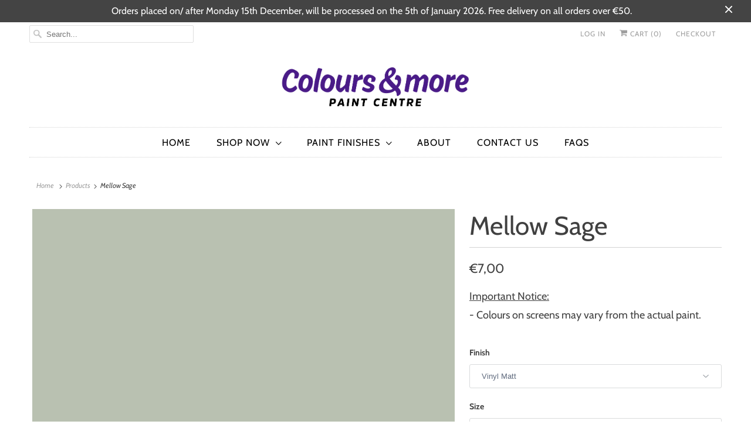

--- FILE ---
content_type: text/html; charset=utf-8
request_url: https://coloursandmore.com.mt/products/mellow-sage
body_size: 22284
content:
<!DOCTYPE html>
<html lang="en">
  <head>
    <meta charset="utf-8">
    <meta http-equiv="cleartype" content="on">
    <meta name="robots" content="index,follow">

    
    <title>Mellow Sage - Colours &amp; more</title>

    
      <meta name="description" content="Important Notice:- Colours on screens may vary from the actual paint." />
    

    

<meta name="author" content="Colours &amp; more">
<meta property="og:url" content="https://coloursandmore.com.mt/products/mellow-sage">
<meta property="og:site_name" content="Colours &amp; more">




  <meta property="og:type" content="product">
  <meta property="og:title" content="Mellow Sage">
  
    
      <meta property="og:image" content="https://coloursandmore.com.mt/cdn/shop/products/mellowsage_600x.png?v=1597760504">
      <meta property="og:image:secure_url" content="https://coloursandmore.com.mt/cdn/shop/products/mellowsage_600x.png?v=1597760504">
      <meta property="og:image:width" content="600">
      <meta property="og:image:height" content="600">
      <meta property="og:image:alt" content="Mellow Sage">
      
    
  
  <meta property="product:price:amount" content="7,00">
  <meta property="product:price:currency" content="EUR">



  <meta property="og:description" content="Important Notice:- Colours on screens may vary from the actual paint.">




<meta name="twitter:card" content="summary">

  <meta name="twitter:title" content="Mellow Sage">
  <meta name="twitter:description" content="Important Notice:- Colours on screens may vary from the actual paint.">
  <meta name="twitter:image:width" content="240">
  <meta name="twitter:image:height" content="240">
  <meta name="twitter:image" content="https://coloursandmore.com.mt/cdn/shop/products/mellowsage_240x.png?v=1597760504">
  <meta name="twitter:image:alt" content="Mellow Sage">



    
    

    <!-- Mobile Specific Metas -->
    <meta name="HandheldFriendly" content="True">
    <meta name="MobileOptimized" content="320">
    <meta name="viewport" content="width=device-width,initial-scale=1">
    <meta name="theme-color" content="#ffffff">

    <!-- Stylesheets for Responsive 7.2.4 -->
    <link href="//coloursandmore.com.mt/cdn/shop/t/3/assets/styles.scss.css?v=114273110276017009261765533493" rel="stylesheet" type="text/css" media="all" />

    <script>
      /*! lazysizes - v4.1.4 */
      !function(a,b){var c=b(a,a.document);a.lazySizes=c,"object"==typeof module&&module.exports&&(module.exports=c)}(window,function(a,b){"use strict";if(b.getElementsByClassName){var c,d,e=b.documentElement,f=a.Date,g=a.HTMLPictureElement,h="addEventListener",i="getAttribute",j=a[h],k=a.setTimeout,l=a.requestAnimationFrame||k,m=a.requestIdleCallback,n=/^picture$/i,o=["load","error","lazyincluded","_lazyloaded"],p={},q=Array.prototype.forEach,r=function(a,b){return p[b]||(p[b]=new RegExp("(\\s|^)"+b+"(\\s|$)")),p[b].test(a[i]("class")||"")&&p[b]},s=function(a,b){r(a,b)||a.setAttribute("class",(a[i]("class")||"").trim()+" "+b)},t=function(a,b){var c;(c=r(a,b))&&a.setAttribute("class",(a[i]("class")||"").replace(c," "))},u=function(a,b,c){var d=c?h:"removeEventListener";c&&u(a,b),o.forEach(function(c){a[d](c,b)})},v=function(a,d,e,f,g){var h=b.createEvent("Event");return e||(e={}),e.instance=c,h.initEvent(d,!f,!g),h.detail=e,a.dispatchEvent(h),h},w=function(b,c){var e;!g&&(e=a.picturefill||d.pf)?(c&&c.src&&!b[i]("srcset")&&b.setAttribute("srcset",c.src),e({reevaluate:!0,elements:[b]})):c&&c.src&&(b.src=c.src)},x=function(a,b){return(getComputedStyle(a,null)||{})[b]},y=function(a,b,c){for(c=c||a.offsetWidth;c<d.minSize&&b&&!a._lazysizesWidth;)c=b.offsetWidth,b=b.parentNode;return c},z=function(){var a,c,d=[],e=[],f=d,g=function(){var b=f;for(f=d.length?e:d,a=!0,c=!1;b.length;)b.shift()();a=!1},h=function(d,e){a&&!e?d.apply(this,arguments):(f.push(d),c||(c=!0,(b.hidden?k:l)(g)))};return h._lsFlush=g,h}(),A=function(a,b){return b?function(){z(a)}:function(){var b=this,c=arguments;z(function(){a.apply(b,c)})}},B=function(a){var b,c=0,e=d.throttleDelay,g=d.ricTimeout,h=function(){b=!1,c=f.now(),a()},i=m&&g>49?function(){m(h,{timeout:g}),g!==d.ricTimeout&&(g=d.ricTimeout)}:A(function(){k(h)},!0);return function(a){var d;(a=a===!0)&&(g=33),b||(b=!0,d=e-(f.now()-c),0>d&&(d=0),a||9>d?i():k(i,d))}},C=function(a){var b,c,d=99,e=function(){b=null,a()},g=function(){var a=f.now()-c;d>a?k(g,d-a):(m||e)(e)};return function(){c=f.now(),b||(b=k(g,d))}};!function(){var b,c={lazyClass:"lazyload",loadedClass:"lazyloaded",loadingClass:"lazyloading",preloadClass:"lazypreload",errorClass:"lazyerror",autosizesClass:"lazyautosizes",srcAttr:"data-src",srcsetAttr:"data-srcset",sizesAttr:"data-sizes",minSize:40,customMedia:{},init:!0,expFactor:1.5,hFac:.8,loadMode:2,loadHidden:!0,ricTimeout:0,throttleDelay:125};d=a.lazySizesConfig||a.lazysizesConfig||{};for(b in c)b in d||(d[b]=c[b]);a.lazySizesConfig=d,k(function(){d.init&&F()})}();var D=function(){var g,l,m,o,p,y,D,F,G,H,I,J,K,L,M=/^img$/i,N=/^iframe$/i,O="onscroll"in a&&!/(gle|ing)bot/.test(navigator.userAgent),P=0,Q=0,R=0,S=-1,T=function(a){R--,a&&a.target&&u(a.target,T),(!a||0>R||!a.target)&&(R=0)},U=function(a,c){var d,f=a,g="hidden"==x(b.body,"visibility")||"hidden"!=x(a.parentNode,"visibility")&&"hidden"!=x(a,"visibility");for(F-=c,I+=c,G-=c,H+=c;g&&(f=f.offsetParent)&&f!=b.body&&f!=e;)g=(x(f,"opacity")||1)>0,g&&"visible"!=x(f,"overflow")&&(d=f.getBoundingClientRect(),g=H>d.left&&G<d.right&&I>d.top-1&&F<d.bottom+1);return g},V=function(){var a,f,h,j,k,m,n,p,q,r=c.elements;if((o=d.loadMode)&&8>R&&(a=r.length)){f=0,S++,null==K&&("expand"in d||(d.expand=e.clientHeight>500&&e.clientWidth>500?500:370),J=d.expand,K=J*d.expFactor),K>Q&&1>R&&S>2&&o>2&&!b.hidden?(Q=K,S=0):Q=o>1&&S>1&&6>R?J:P;for(;a>f;f++)if(r[f]&&!r[f]._lazyRace)if(O)if((p=r[f][i]("data-expand"))&&(m=1*p)||(m=Q),q!==m&&(y=innerWidth+m*L,D=innerHeight+m,n=-1*m,q=m),h=r[f].getBoundingClientRect(),(I=h.bottom)>=n&&(F=h.top)<=D&&(H=h.right)>=n*L&&(G=h.left)<=y&&(I||H||G||F)&&(d.loadHidden||"hidden"!=x(r[f],"visibility"))&&(l&&3>R&&!p&&(3>o||4>S)||U(r[f],m))){if(ba(r[f]),k=!0,R>9)break}else!k&&l&&!j&&4>R&&4>S&&o>2&&(g[0]||d.preloadAfterLoad)&&(g[0]||!p&&(I||H||G||F||"auto"!=r[f][i](d.sizesAttr)))&&(j=g[0]||r[f]);else ba(r[f]);j&&!k&&ba(j)}},W=B(V),X=function(a){s(a.target,d.loadedClass),t(a.target,d.loadingClass),u(a.target,Z),v(a.target,"lazyloaded")},Y=A(X),Z=function(a){Y({target:a.target})},$=function(a,b){try{a.contentWindow.location.replace(b)}catch(c){a.src=b}},_=function(a){var b,c=a[i](d.srcsetAttr);(b=d.customMedia[a[i]("data-media")||a[i]("media")])&&a.setAttribute("media",b),c&&a.setAttribute("srcset",c)},aa=A(function(a,b,c,e,f){var g,h,j,l,o,p;(o=v(a,"lazybeforeunveil",b)).defaultPrevented||(e&&(c?s(a,d.autosizesClass):a.setAttribute("sizes",e)),h=a[i](d.srcsetAttr),g=a[i](d.srcAttr),f&&(j=a.parentNode,l=j&&n.test(j.nodeName||"")),p=b.firesLoad||"src"in a&&(h||g||l),o={target:a},p&&(u(a,T,!0),clearTimeout(m),m=k(T,2500),s(a,d.loadingClass),u(a,Z,!0)),l&&q.call(j.getElementsByTagName("source"),_),h?a.setAttribute("srcset",h):g&&!l&&(N.test(a.nodeName)?$(a,g):a.src=g),f&&(h||l)&&w(a,{src:g})),a._lazyRace&&delete a._lazyRace,t(a,d.lazyClass),z(function(){(!p||a.complete&&a.naturalWidth>1)&&(p?T(o):R--,X(o))},!0)}),ba=function(a){var b,c=M.test(a.nodeName),e=c&&(a[i](d.sizesAttr)||a[i]("sizes")),f="auto"==e;(!f&&l||!c||!a[i]("src")&&!a.srcset||a.complete||r(a,d.errorClass)||!r(a,d.lazyClass))&&(b=v(a,"lazyunveilread").detail,f&&E.updateElem(a,!0,a.offsetWidth),a._lazyRace=!0,R++,aa(a,b,f,e,c))},ca=function(){if(!l){if(f.now()-p<999)return void k(ca,999);var a=C(function(){d.loadMode=3,W()});l=!0,d.loadMode=3,W(),j("scroll",function(){3==d.loadMode&&(d.loadMode=2),a()},!0)}};return{_:function(){p=f.now(),c.elements=b.getElementsByClassName(d.lazyClass),g=b.getElementsByClassName(d.lazyClass+" "+d.preloadClass),L=d.hFac,j("scroll",W,!0),j("resize",W,!0),a.MutationObserver?new MutationObserver(W).observe(e,{childList:!0,subtree:!0,attributes:!0}):(e[h]("DOMNodeInserted",W,!0),e[h]("DOMAttrModified",W,!0),setInterval(W,999)),j("hashchange",W,!0),["focus","mouseover","click","load","transitionend","animationend","webkitAnimationEnd"].forEach(function(a){b[h](a,W,!0)}),/d$|^c/.test(b.readyState)?ca():(j("load",ca),b[h]("DOMContentLoaded",W),k(ca,2e4)),c.elements.length?(V(),z._lsFlush()):W()},checkElems:W,unveil:ba}}(),E=function(){var a,c=A(function(a,b,c,d){var e,f,g;if(a._lazysizesWidth=d,d+="px",a.setAttribute("sizes",d),n.test(b.nodeName||""))for(e=b.getElementsByTagName("source"),f=0,g=e.length;g>f;f++)e[f].setAttribute("sizes",d);c.detail.dataAttr||w(a,c.detail)}),e=function(a,b,d){var e,f=a.parentNode;f&&(d=y(a,f,d),e=v(a,"lazybeforesizes",{width:d,dataAttr:!!b}),e.defaultPrevented||(d=e.detail.width,d&&d!==a._lazysizesWidth&&c(a,f,e,d)))},f=function(){var b,c=a.length;if(c)for(b=0;c>b;b++)e(a[b])},g=C(f);return{_:function(){a=b.getElementsByClassName(d.autosizesClass),j("resize",g)},checkElems:g,updateElem:e}}(),F=function(){F.i||(F.i=!0,E._(),D._())};return c={cfg:d,autoSizer:E,loader:D,init:F,uP:w,aC:s,rC:t,hC:r,fire:v,gW:y,rAF:z}}});
      /*! lazysizes - v4.1.4 */
      !function(a,b){var c=function(){b(a.lazySizes),a.removeEventListener("lazyunveilread",c,!0)};b=b.bind(null,a,a.document),"object"==typeof module&&module.exports?b(require("lazysizes")):a.lazySizes?c():a.addEventListener("lazyunveilread",c,!0)}(window,function(a,b,c){"use strict";function d(){this.ratioElems=b.getElementsByClassName("lazyaspectratio"),this._setupEvents(),this.processImages()}if(a.addEventListener){var e,f,g,h=Array.prototype.forEach,i=/^picture$/i,j="data-aspectratio",k="img["+j+"]",l=function(b){return a.matchMedia?(l=function(a){return!a||(matchMedia(a)||{}).matches})(b):a.Modernizr&&Modernizr.mq?!b||Modernizr.mq(b):!b},m=c.aC,n=c.rC,o=c.cfg;d.prototype={_setupEvents:function(){var a=this,c=function(b){b.naturalWidth<36?a.addAspectRatio(b,!0):a.removeAspectRatio(b,!0)},d=function(){a.processImages()};b.addEventListener("load",function(a){a.target.getAttribute&&a.target.getAttribute(j)&&c(a.target)},!0),addEventListener("resize",function(){var b,d=function(){h.call(a.ratioElems,c)};return function(){clearTimeout(b),b=setTimeout(d,99)}}()),b.addEventListener("DOMContentLoaded",d),addEventListener("load",d)},processImages:function(a){var c,d;a||(a=b),c="length"in a&&!a.nodeName?a:a.querySelectorAll(k);for(d=0;d<c.length;d++)c[d].naturalWidth>36?this.removeAspectRatio(c[d]):this.addAspectRatio(c[d])},getSelectedRatio:function(a){var b,c,d,e,f,g=a.parentNode;if(g&&i.test(g.nodeName||""))for(d=g.getElementsByTagName("source"),b=0,c=d.length;c>b;b++)if(e=d[b].getAttribute("data-media")||d[b].getAttribute("media"),o.customMedia[e]&&(e=o.customMedia[e]),l(e)){f=d[b].getAttribute(j);break}return f||a.getAttribute(j)||""},parseRatio:function(){var a=/^\s*([+\d\.]+)(\s*[\/x]\s*([+\d\.]+))?\s*$/,b={};return function(c){var d;return!b[c]&&(d=c.match(a))&&(d[3]?b[c]=d[1]/d[3]:b[c]=1*d[1]),b[c]}}(),addAspectRatio:function(b,c){var d,e=b.offsetWidth,f=b.offsetHeight;return c||m(b,"lazyaspectratio"),36>e&&0>=f?void((e||f&&a.console)&&console.log("Define width or height of image, so we can calculate the other dimension")):(d=this.getSelectedRatio(b),d=this.parseRatio(d),void(d&&(e?b.style.height=e/d+"px":b.style.width=f*d+"px")))},removeAspectRatio:function(a){n(a,"lazyaspectratio"),a.style.height="",a.style.width="",a.removeAttribute(j)}},f=function(){g=a.jQuery||a.Zepto||a.shoestring||a.$,g&&g.fn&&!g.fn.imageRatio&&g.fn.filter&&g.fn.add&&g.fn.find?g.fn.imageRatio=function(){return e.processImages(this.find(k).add(this.filter(k))),this}:g=!1},f(),setTimeout(f),e=new d,a.imageRatio=e,"object"==typeof module&&module.exports?module.exports=e:"function"==typeof define&&define.amd&&define(e)}});
    </script>

    <!-- Icons -->
    
      <link rel="shortcut icon" type="image/x-icon" href="//coloursandmore.com.mt/cdn/shop/files/Untitled_design_84_180x180.png?v=1681297396">
      <link rel="apple-touch-icon" href="//coloursandmore.com.mt/cdn/shop/files/Untitled_design_84_180x180.png?v=1681297396"/>
      <link rel="apple-touch-icon" sizes="72x72" href="//coloursandmore.com.mt/cdn/shop/files/Untitled_design_84_72x72.png?v=1681297396"/>
      <link rel="apple-touch-icon" sizes="114x114" href="//coloursandmore.com.mt/cdn/shop/files/Untitled_design_84_114x114.png?v=1681297396"/>
      <link rel="apple-touch-icon" sizes="180x180" href="//coloursandmore.com.mt/cdn/shop/files/Untitled_design_84_180x180.png?v=1681297396"/>
      <link rel="apple-touch-icon" sizes="228x228" href="//coloursandmore.com.mt/cdn/shop/files/Untitled_design_84_228x228.png?v=1681297396"/>
    
      <link rel="canonical" href="https://coloursandmore.com.mt/products/mellow-sage" />

    
<script>
      
Shopify = window.Shopify || {};Shopify.theme_settings = {};Shopify.theme_settings.primary_locale = "true";Shopify.theme_settings.current_locale = "en";Shopify.theme_settings.shop_url = "/";Shopify.translation =Shopify.translation || {};Shopify.translation.newsletter_success_text = "Thank you for joining our mailing list!";Shopify.translation.menu = "Menu";Shopify.translation.agree_to_terms_warning = "You must agree with the terms and conditions to checkout.";Shopify.translation.cart_discount = "Discount";Shopify.translation.edit_cart = "View Cart";Shopify.translation.add_to_cart_success = "Just Added";Shopify.translation.agree_to_terms_html = "I Agree with the Terms &amp; Conditions";Shopify.translation.checkout = "Checkout";Shopify.translation.or = "or";Shopify.translation.continue_shopping = "Continue Shopping";Shopify.translation.product_add_to_cart_success = "Added";Shopify.translation.product_add_to_cart = "Add to Cart";Shopify.translation.product_notify_form_email = "Email address";Shopify.translation.product_notify_form_send = "Send";Shopify.translation.items_left_count_one = "item left";Shopify.translation.items_left_count_other = "items left";Shopify.translation.product_sold_out = "Sold Out";Shopify.translation.product_unavailable = "Unavailable";Shopify.translation.product_notify_form_success = "Thanks! We will notify you when this product becomes available!";


Currency = window.Currency || {};


Currency.shop_currency = "EUR";
Currency.default_currency = "EUR";
Currency.display_format = "money_format";
Currency.money_format = "€{{amount_with_comma_separator}}";
Currency.money_format_no_currency = "€{{amount_with_comma_separator}}";
Currency.money_format_currency = "€{{amount_with_comma_separator}} EUR";
Currency.native_multi_currency = false;
Currency.shipping_calculator = false;Shopify.media_queries =Shopify.media_queries || {};Shopify.media_queries.small = window.matchMedia( "(max-width: 480px)" );Shopify.media_queries.medium = window.matchMedia( "(max-width: 798px)" );Shopify.media_queries.large = window.matchMedia( "(min-width: 799px)" );Shopify.media_queries.larger = window.matchMedia( "(min-width: 960px)" );Shopify.media_queries.xlarge = window.matchMedia( "(min-width: 1200px)" );Shopify.media_queries.ie10 = window.matchMedia( "all and (-ms-high-contrast: none), (-ms-high-contrast: active)" );Shopify.media_queries.tablet = window.matchMedia( "only screen and (min-width: 799px) and (max-width: 1024px)" );Shopify.routes =Shopify.routes || {};Shopify.routes.cart_url = "/cart";
    </script>

    <script src="//coloursandmore.com.mt/cdn/shop/t/3/assets/app.js?v=179459363097124108351596199355" type="text/javascript"></script>

    <script>window.performance && window.performance.mark && window.performance.mark('shopify.content_for_header.start');</script><meta name="google-site-verification" content="JB0NAsA3CUoHcebya1_hLMYVJiiikmVdhVBnNOeFU3Y">
<meta id="shopify-digital-wallet" name="shopify-digital-wallet" content="/44323668118/digital_wallets/dialog">
<link rel="alternate" type="application/json+oembed" href="https://coloursandmore.com.mt/products/mellow-sage.oembed">
<script async="async" src="/checkouts/internal/preloads.js?locale=en-MT"></script>
<script id="shopify-features" type="application/json">{"accessToken":"959d090ca1c456f6d0ff9e6f71f17872","betas":["rich-media-storefront-analytics"],"domain":"coloursandmore.com.mt","predictiveSearch":true,"shopId":44323668118,"locale":"en"}</script>
<script>var Shopify = Shopify || {};
Shopify.shop = "paint-store-mt.myshopify.com";
Shopify.locale = "en";
Shopify.currency = {"active":"EUR","rate":"1.0"};
Shopify.country = "MT";
Shopify.theme = {"name":"Responsive","id":107056070806,"schema_name":"Responsive","schema_version":"7.2.4","theme_store_id":304,"role":"main"};
Shopify.theme.handle = "null";
Shopify.theme.style = {"id":null,"handle":null};
Shopify.cdnHost = "coloursandmore.com.mt/cdn";
Shopify.routes = Shopify.routes || {};
Shopify.routes.root = "/";</script>
<script type="module">!function(o){(o.Shopify=o.Shopify||{}).modules=!0}(window);</script>
<script>!function(o){function n(){var o=[];function n(){o.push(Array.prototype.slice.apply(arguments))}return n.q=o,n}var t=o.Shopify=o.Shopify||{};t.loadFeatures=n(),t.autoloadFeatures=n()}(window);</script>
<script id="shop-js-analytics" type="application/json">{"pageType":"product"}</script>
<script defer="defer" async type="module" src="//coloursandmore.com.mt/cdn/shopifycloud/shop-js/modules/v2/client.init-shop-cart-sync_IZsNAliE.en.esm.js"></script>
<script defer="defer" async type="module" src="//coloursandmore.com.mt/cdn/shopifycloud/shop-js/modules/v2/chunk.common_0OUaOowp.esm.js"></script>
<script type="module">
  await import("//coloursandmore.com.mt/cdn/shopifycloud/shop-js/modules/v2/client.init-shop-cart-sync_IZsNAliE.en.esm.js");
await import("//coloursandmore.com.mt/cdn/shopifycloud/shop-js/modules/v2/chunk.common_0OUaOowp.esm.js");

  window.Shopify.SignInWithShop?.initShopCartSync?.({"fedCMEnabled":true,"windoidEnabled":true});

</script>
<script id="__st">var __st={"a":44323668118,"offset":3600,"reqid":"69d586d3-e66b-4166-9f1a-1eacb92851ac-1768349782","pageurl":"coloursandmore.com.mt\/products\/mellow-sage","u":"2d71fc2d0559","p":"product","rtyp":"product","rid":5625672007830};</script>
<script>window.ShopifyPaypalV4VisibilityTracking = true;</script>
<script id="captcha-bootstrap">!function(){'use strict';const t='contact',e='account',n='new_comment',o=[[t,t],['blogs',n],['comments',n],[t,'customer']],c=[[e,'customer_login'],[e,'guest_login'],[e,'recover_customer_password'],[e,'create_customer']],r=t=>t.map((([t,e])=>`form[action*='/${t}']:not([data-nocaptcha='true']) input[name='form_type'][value='${e}']`)).join(','),a=t=>()=>t?[...document.querySelectorAll(t)].map((t=>t.form)):[];function s(){const t=[...o],e=r(t);return a(e)}const i='password',u='form_key',d=['recaptcha-v3-token','g-recaptcha-response','h-captcha-response',i],f=()=>{try{return window.sessionStorage}catch{return}},m='__shopify_v',_=t=>t.elements[u];function p(t,e,n=!1){try{const o=window.sessionStorage,c=JSON.parse(o.getItem(e)),{data:r}=function(t){const{data:e,action:n}=t;return t[m]||n?{data:e,action:n}:{data:t,action:n}}(c);for(const[e,n]of Object.entries(r))t.elements[e]&&(t.elements[e].value=n);n&&o.removeItem(e)}catch(o){console.error('form repopulation failed',{error:o})}}const l='form_type',E='cptcha';function T(t){t.dataset[E]=!0}const w=window,h=w.document,L='Shopify',v='ce_forms',y='captcha';let A=!1;((t,e)=>{const n=(g='f06e6c50-85a8-45c8-87d0-21a2b65856fe',I='https://cdn.shopify.com/shopifycloud/storefront-forms-hcaptcha/ce_storefront_forms_captcha_hcaptcha.v1.5.2.iife.js',D={infoText:'Protected by hCaptcha',privacyText:'Privacy',termsText:'Terms'},(t,e,n)=>{const o=w[L][v],c=o.bindForm;if(c)return c(t,g,e,D).then(n);var r;o.q.push([[t,g,e,D],n]),r=I,A||(h.body.append(Object.assign(h.createElement('script'),{id:'captcha-provider',async:!0,src:r})),A=!0)});var g,I,D;w[L]=w[L]||{},w[L][v]=w[L][v]||{},w[L][v].q=[],w[L][y]=w[L][y]||{},w[L][y].protect=function(t,e){n(t,void 0,e),T(t)},Object.freeze(w[L][y]),function(t,e,n,w,h,L){const[v,y,A,g]=function(t,e,n){const i=e?o:[],u=t?c:[],d=[...i,...u],f=r(d),m=r(i),_=r(d.filter((([t,e])=>n.includes(e))));return[a(f),a(m),a(_),s()]}(w,h,L),I=t=>{const e=t.target;return e instanceof HTMLFormElement?e:e&&e.form},D=t=>v().includes(t);t.addEventListener('submit',(t=>{const e=I(t);if(!e)return;const n=D(e)&&!e.dataset.hcaptchaBound&&!e.dataset.recaptchaBound,o=_(e),c=g().includes(e)&&(!o||!o.value);(n||c)&&t.preventDefault(),c&&!n&&(function(t){try{if(!f())return;!function(t){const e=f();if(!e)return;const n=_(t);if(!n)return;const o=n.value;o&&e.removeItem(o)}(t);const e=Array.from(Array(32),(()=>Math.random().toString(36)[2])).join('');!function(t,e){_(t)||t.append(Object.assign(document.createElement('input'),{type:'hidden',name:u})),t.elements[u].value=e}(t,e),function(t,e){const n=f();if(!n)return;const o=[...t.querySelectorAll(`input[type='${i}']`)].map((({name:t})=>t)),c=[...d,...o],r={};for(const[a,s]of new FormData(t).entries())c.includes(a)||(r[a]=s);n.setItem(e,JSON.stringify({[m]:1,action:t.action,data:r}))}(t,e)}catch(e){console.error('failed to persist form',e)}}(e),e.submit())}));const S=(t,e)=>{t&&!t.dataset[E]&&(n(t,e.some((e=>e===t))),T(t))};for(const o of['focusin','change'])t.addEventListener(o,(t=>{const e=I(t);D(e)&&S(e,y())}));const B=e.get('form_key'),M=e.get(l),P=B&&M;t.addEventListener('DOMContentLoaded',(()=>{const t=y();if(P)for(const e of t)e.elements[l].value===M&&p(e,B);[...new Set([...A(),...v().filter((t=>'true'===t.dataset.shopifyCaptcha))])].forEach((e=>S(e,t)))}))}(h,new URLSearchParams(w.location.search),n,t,e,['guest_login'])})(!0,!0)}();</script>
<script integrity="sha256-4kQ18oKyAcykRKYeNunJcIwy7WH5gtpwJnB7kiuLZ1E=" data-source-attribution="shopify.loadfeatures" defer="defer" src="//coloursandmore.com.mt/cdn/shopifycloud/storefront/assets/storefront/load_feature-a0a9edcb.js" crossorigin="anonymous"></script>
<script data-source-attribution="shopify.dynamic_checkout.dynamic.init">var Shopify=Shopify||{};Shopify.PaymentButton=Shopify.PaymentButton||{isStorefrontPortableWallets:!0,init:function(){window.Shopify.PaymentButton.init=function(){};var t=document.createElement("script");t.src="https://coloursandmore.com.mt/cdn/shopifycloud/portable-wallets/latest/portable-wallets.en.js",t.type="module",document.head.appendChild(t)}};
</script>
<script data-source-attribution="shopify.dynamic_checkout.buyer_consent">
  function portableWalletsHideBuyerConsent(e){var t=document.getElementById("shopify-buyer-consent"),n=document.getElementById("shopify-subscription-policy-button");t&&n&&(t.classList.add("hidden"),t.setAttribute("aria-hidden","true"),n.removeEventListener("click",e))}function portableWalletsShowBuyerConsent(e){var t=document.getElementById("shopify-buyer-consent"),n=document.getElementById("shopify-subscription-policy-button");t&&n&&(t.classList.remove("hidden"),t.removeAttribute("aria-hidden"),n.addEventListener("click",e))}window.Shopify?.PaymentButton&&(window.Shopify.PaymentButton.hideBuyerConsent=portableWalletsHideBuyerConsent,window.Shopify.PaymentButton.showBuyerConsent=portableWalletsShowBuyerConsent);
</script>
<script>
  function portableWalletsCleanup(e){e&&e.src&&console.error("Failed to load portable wallets script "+e.src);var t=document.querySelectorAll("shopify-accelerated-checkout .shopify-payment-button__skeleton, shopify-accelerated-checkout-cart .wallet-cart-button__skeleton"),e=document.getElementById("shopify-buyer-consent");for(let e=0;e<t.length;e++)t[e].remove();e&&e.remove()}function portableWalletsNotLoadedAsModule(e){e instanceof ErrorEvent&&"string"==typeof e.message&&e.message.includes("import.meta")&&"string"==typeof e.filename&&e.filename.includes("portable-wallets")&&(window.removeEventListener("error",portableWalletsNotLoadedAsModule),window.Shopify.PaymentButton.failedToLoad=e,"loading"===document.readyState?document.addEventListener("DOMContentLoaded",window.Shopify.PaymentButton.init):window.Shopify.PaymentButton.init())}window.addEventListener("error",portableWalletsNotLoadedAsModule);
</script>

<script type="module" src="https://coloursandmore.com.mt/cdn/shopifycloud/portable-wallets/latest/portable-wallets.en.js" onError="portableWalletsCleanup(this)" crossorigin="anonymous"></script>
<script nomodule>
  document.addEventListener("DOMContentLoaded", portableWalletsCleanup);
</script>

<script id='scb4127' type='text/javascript' async='' src='https://coloursandmore.com.mt/cdn/shopifycloud/privacy-banner/storefront-banner.js'></script><link id="shopify-accelerated-checkout-styles" rel="stylesheet" media="screen" href="https://coloursandmore.com.mt/cdn/shopifycloud/portable-wallets/latest/accelerated-checkout-backwards-compat.css" crossorigin="anonymous">
<style id="shopify-accelerated-checkout-cart">
        #shopify-buyer-consent {
  margin-top: 1em;
  display: inline-block;
  width: 100%;
}

#shopify-buyer-consent.hidden {
  display: none;
}

#shopify-subscription-policy-button {
  background: none;
  border: none;
  padding: 0;
  text-decoration: underline;
  font-size: inherit;
  cursor: pointer;
}

#shopify-subscription-policy-button::before {
  box-shadow: none;
}

      </style>

<script>window.performance && window.performance.mark && window.performance.mark('shopify.content_for_header.end');</script>

    <noscript>
      <style>
        .slides > li:first-child {display: block;}
        .image__fallback {
          width: 100vw;
          display: block !important;
          max-width: 100vw !important;
          margin-bottom: 0;
        }
        .no-js-only {
          display: inherit !important;
        }
        .icon-cart.cart-button {
          display: none;
        }
        .lazyload {
          opacity: 1;
          -webkit-filter: blur(0);
          filter: blur(0);
        }
        .animate_right,
        .animate_left,
        .animate_up,
        .animate_down {
          opacity: 1;
        }
        .product_section .product_form {
          opacity: 1;
        }
        .multi_select,
        form .select {
          display: block !important;
        }
        .swatch_options {
          display: none;
        }
        .image-element__wrap {
          display: none;
        }
      </style>
    </noscript>
    
    

    
    

  <link href="https://monorail-edge.shopifysvc.com" rel="dns-prefetch">
<script>(function(){if ("sendBeacon" in navigator && "performance" in window) {try {var session_token_from_headers = performance.getEntriesByType('navigation')[0].serverTiming.find(x => x.name == '_s').description;} catch {var session_token_from_headers = undefined;}var session_cookie_matches = document.cookie.match(/_shopify_s=([^;]*)/);var session_token_from_cookie = session_cookie_matches && session_cookie_matches.length === 2 ? session_cookie_matches[1] : "";var session_token = session_token_from_headers || session_token_from_cookie || "";function handle_abandonment_event(e) {var entries = performance.getEntries().filter(function(entry) {return /monorail-edge.shopifysvc.com/.test(entry.name);});if (!window.abandonment_tracked && entries.length === 0) {window.abandonment_tracked = true;var currentMs = Date.now();var navigation_start = performance.timing.navigationStart;var payload = {shop_id: 44323668118,url: window.location.href,navigation_start,duration: currentMs - navigation_start,session_token,page_type: "product"};window.navigator.sendBeacon("https://monorail-edge.shopifysvc.com/v1/produce", JSON.stringify({schema_id: "online_store_buyer_site_abandonment/1.1",payload: payload,metadata: {event_created_at_ms: currentMs,event_sent_at_ms: currentMs}}));}}window.addEventListener('pagehide', handle_abandonment_event);}}());</script>
<script id="web-pixels-manager-setup">(function e(e,d,r,n,o){if(void 0===o&&(o={}),!Boolean(null===(a=null===(i=window.Shopify)||void 0===i?void 0:i.analytics)||void 0===a?void 0:a.replayQueue)){var i,a;window.Shopify=window.Shopify||{};var t=window.Shopify;t.analytics=t.analytics||{};var s=t.analytics;s.replayQueue=[],s.publish=function(e,d,r){return s.replayQueue.push([e,d,r]),!0};try{self.performance.mark("wpm:start")}catch(e){}var l=function(){var e={modern:/Edge?\/(1{2}[4-9]|1[2-9]\d|[2-9]\d{2}|\d{4,})\.\d+(\.\d+|)|Firefox\/(1{2}[4-9]|1[2-9]\d|[2-9]\d{2}|\d{4,})\.\d+(\.\d+|)|Chrom(ium|e)\/(9{2}|\d{3,})\.\d+(\.\d+|)|(Maci|X1{2}).+ Version\/(15\.\d+|(1[6-9]|[2-9]\d|\d{3,})\.\d+)([,.]\d+|)( \(\w+\)|)( Mobile\/\w+|) Safari\/|Chrome.+OPR\/(9{2}|\d{3,})\.\d+\.\d+|(CPU[ +]OS|iPhone[ +]OS|CPU[ +]iPhone|CPU IPhone OS|CPU iPad OS)[ +]+(15[._]\d+|(1[6-9]|[2-9]\d|\d{3,})[._]\d+)([._]\d+|)|Android:?[ /-](13[3-9]|1[4-9]\d|[2-9]\d{2}|\d{4,})(\.\d+|)(\.\d+|)|Android.+Firefox\/(13[5-9]|1[4-9]\d|[2-9]\d{2}|\d{4,})\.\d+(\.\d+|)|Android.+Chrom(ium|e)\/(13[3-9]|1[4-9]\d|[2-9]\d{2}|\d{4,})\.\d+(\.\d+|)|SamsungBrowser\/([2-9]\d|\d{3,})\.\d+/,legacy:/Edge?\/(1[6-9]|[2-9]\d|\d{3,})\.\d+(\.\d+|)|Firefox\/(5[4-9]|[6-9]\d|\d{3,})\.\d+(\.\d+|)|Chrom(ium|e)\/(5[1-9]|[6-9]\d|\d{3,})\.\d+(\.\d+|)([\d.]+$|.*Safari\/(?![\d.]+ Edge\/[\d.]+$))|(Maci|X1{2}).+ Version\/(10\.\d+|(1[1-9]|[2-9]\d|\d{3,})\.\d+)([,.]\d+|)( \(\w+\)|)( Mobile\/\w+|) Safari\/|Chrome.+OPR\/(3[89]|[4-9]\d|\d{3,})\.\d+\.\d+|(CPU[ +]OS|iPhone[ +]OS|CPU[ +]iPhone|CPU IPhone OS|CPU iPad OS)[ +]+(10[._]\d+|(1[1-9]|[2-9]\d|\d{3,})[._]\d+)([._]\d+|)|Android:?[ /-](13[3-9]|1[4-9]\d|[2-9]\d{2}|\d{4,})(\.\d+|)(\.\d+|)|Mobile Safari.+OPR\/([89]\d|\d{3,})\.\d+\.\d+|Android.+Firefox\/(13[5-9]|1[4-9]\d|[2-9]\d{2}|\d{4,})\.\d+(\.\d+|)|Android.+Chrom(ium|e)\/(13[3-9]|1[4-9]\d|[2-9]\d{2}|\d{4,})\.\d+(\.\d+|)|Android.+(UC? ?Browser|UCWEB|U3)[ /]?(15\.([5-9]|\d{2,})|(1[6-9]|[2-9]\d|\d{3,})\.\d+)\.\d+|SamsungBrowser\/(5\.\d+|([6-9]|\d{2,})\.\d+)|Android.+MQ{2}Browser\/(14(\.(9|\d{2,})|)|(1[5-9]|[2-9]\d|\d{3,})(\.\d+|))(\.\d+|)|K[Aa][Ii]OS\/(3\.\d+|([4-9]|\d{2,})\.\d+)(\.\d+|)/},d=e.modern,r=e.legacy,n=navigator.userAgent;return n.match(d)?"modern":n.match(r)?"legacy":"unknown"}(),u="modern"===l?"modern":"legacy",c=(null!=n?n:{modern:"",legacy:""})[u],f=function(e){return[e.baseUrl,"/wpm","/b",e.hashVersion,"modern"===e.buildTarget?"m":"l",".js"].join("")}({baseUrl:d,hashVersion:r,buildTarget:u}),m=function(e){var d=e.version,r=e.bundleTarget,n=e.surface,o=e.pageUrl,i=e.monorailEndpoint;return{emit:function(e){var a=e.status,t=e.errorMsg,s=(new Date).getTime(),l=JSON.stringify({metadata:{event_sent_at_ms:s},events:[{schema_id:"web_pixels_manager_load/3.1",payload:{version:d,bundle_target:r,page_url:o,status:a,surface:n,error_msg:t},metadata:{event_created_at_ms:s}}]});if(!i)return console&&console.warn&&console.warn("[Web Pixels Manager] No Monorail endpoint provided, skipping logging."),!1;try{return self.navigator.sendBeacon.bind(self.navigator)(i,l)}catch(e){}var u=new XMLHttpRequest;try{return u.open("POST",i,!0),u.setRequestHeader("Content-Type","text/plain"),u.send(l),!0}catch(e){return console&&console.warn&&console.warn("[Web Pixels Manager] Got an unhandled error while logging to Monorail."),!1}}}}({version:r,bundleTarget:l,surface:e.surface,pageUrl:self.location.href,monorailEndpoint:e.monorailEndpoint});try{o.browserTarget=l,function(e){var d=e.src,r=e.async,n=void 0===r||r,o=e.onload,i=e.onerror,a=e.sri,t=e.scriptDataAttributes,s=void 0===t?{}:t,l=document.createElement("script"),u=document.querySelector("head"),c=document.querySelector("body");if(l.async=n,l.src=d,a&&(l.integrity=a,l.crossOrigin="anonymous"),s)for(var f in s)if(Object.prototype.hasOwnProperty.call(s,f))try{l.dataset[f]=s[f]}catch(e){}if(o&&l.addEventListener("load",o),i&&l.addEventListener("error",i),u)u.appendChild(l);else{if(!c)throw new Error("Did not find a head or body element to append the script");c.appendChild(l)}}({src:f,async:!0,onload:function(){if(!function(){var e,d;return Boolean(null===(d=null===(e=window.Shopify)||void 0===e?void 0:e.analytics)||void 0===d?void 0:d.initialized)}()){var d=window.webPixelsManager.init(e)||void 0;if(d){var r=window.Shopify.analytics;r.replayQueue.forEach((function(e){var r=e[0],n=e[1],o=e[2];d.publishCustomEvent(r,n,o)})),r.replayQueue=[],r.publish=d.publishCustomEvent,r.visitor=d.visitor,r.initialized=!0}}},onerror:function(){return m.emit({status:"failed",errorMsg:"".concat(f," has failed to load")})},sri:function(e){var d=/^sha384-[A-Za-z0-9+/=]+$/;return"string"==typeof e&&d.test(e)}(c)?c:"",scriptDataAttributes:o}),m.emit({status:"loading"})}catch(e){m.emit({status:"failed",errorMsg:(null==e?void 0:e.message)||"Unknown error"})}}})({shopId: 44323668118,storefrontBaseUrl: "https://coloursandmore.com.mt",extensionsBaseUrl: "https://extensions.shopifycdn.com/cdn/shopifycloud/web-pixels-manager",monorailEndpoint: "https://monorail-edge.shopifysvc.com/unstable/produce_batch",surface: "storefront-renderer",enabledBetaFlags: ["2dca8a86","a0d5f9d2"],webPixelsConfigList: [{"id":"2676195665","configuration":"{\"config\":\"{\\\"google_tag_ids\\\":[\\\"G-927YQSSYCD\\\",\\\"GT-WPQV6J5W\\\"],\\\"target_country\\\":\\\"ZZ\\\",\\\"gtag_events\\\":[{\\\"type\\\":\\\"search\\\",\\\"action_label\\\":\\\"G-927YQSSYCD\\\"},{\\\"type\\\":\\\"begin_checkout\\\",\\\"action_label\\\":\\\"G-927YQSSYCD\\\"},{\\\"type\\\":\\\"view_item\\\",\\\"action_label\\\":[\\\"G-927YQSSYCD\\\",\\\"MC-8YE0QSM9QJ\\\"]},{\\\"type\\\":\\\"purchase\\\",\\\"action_label\\\":[\\\"G-927YQSSYCD\\\",\\\"MC-8YE0QSM9QJ\\\"]},{\\\"type\\\":\\\"page_view\\\",\\\"action_label\\\":[\\\"G-927YQSSYCD\\\",\\\"MC-8YE0QSM9QJ\\\"]},{\\\"type\\\":\\\"add_payment_info\\\",\\\"action_label\\\":\\\"G-927YQSSYCD\\\"},{\\\"type\\\":\\\"add_to_cart\\\",\\\"action_label\\\":\\\"G-927YQSSYCD\\\"}],\\\"enable_monitoring_mode\\\":false}\"}","eventPayloadVersion":"v1","runtimeContext":"OPEN","scriptVersion":"b2a88bafab3e21179ed38636efcd8a93","type":"APP","apiClientId":1780363,"privacyPurposes":[],"dataSharingAdjustments":{"protectedCustomerApprovalScopes":["read_customer_address","read_customer_email","read_customer_name","read_customer_personal_data","read_customer_phone"]}},{"id":"shopify-app-pixel","configuration":"{}","eventPayloadVersion":"v1","runtimeContext":"STRICT","scriptVersion":"0450","apiClientId":"shopify-pixel","type":"APP","privacyPurposes":["ANALYTICS","MARKETING"]},{"id":"shopify-custom-pixel","eventPayloadVersion":"v1","runtimeContext":"LAX","scriptVersion":"0450","apiClientId":"shopify-pixel","type":"CUSTOM","privacyPurposes":["ANALYTICS","MARKETING"]}],isMerchantRequest: false,initData: {"shop":{"name":"Colours \u0026 more","paymentSettings":{"currencyCode":"EUR"},"myshopifyDomain":"paint-store-mt.myshopify.com","countryCode":"MT","storefrontUrl":"https:\/\/coloursandmore.com.mt"},"customer":null,"cart":null,"checkout":null,"productVariants":[{"price":{"amount":7.0,"currencyCode":"EUR"},"product":{"title":"Mellow Sage","vendor":"Paint Store MT","id":"5625672007830","untranslatedTitle":"Mellow Sage","url":"\/products\/mellow-sage","type":""},"id":"35849671213206","image":{"src":"\/\/coloursandmore.com.mt\/cdn\/shop\/products\/mellowsage.png?v=1597760504"},"sku":null,"title":"Vinyl Matt \/ 250ml (Sample Pot)","untranslatedTitle":"Vinyl Matt \/ 250ml (Sample Pot)"},{"price":{"amount":15.5,"currencyCode":"EUR"},"product":{"title":"Mellow Sage","vendor":"Paint Store MT","id":"5625672007830","untranslatedTitle":"Mellow Sage","url":"\/products\/mellow-sage","type":""},"id":"35849671245974","image":{"src":"\/\/coloursandmore.com.mt\/cdn\/shop\/products\/mellowsage.png?v=1597760504"},"sku":null,"title":"Vinyl Matt \/ 1L","untranslatedTitle":"Vinyl Matt \/ 1L"},{"price":{"amount":29.5,"currencyCode":"EUR"},"product":{"title":"Mellow Sage","vendor":"Paint Store MT","id":"5625672007830","untranslatedTitle":"Mellow Sage","url":"\/products\/mellow-sage","type":""},"id":"35849671278742","image":{"src":"\/\/coloursandmore.com.mt\/cdn\/shop\/products\/mellowsage.png?v=1597760504"},"sku":null,"title":"Vinyl Matt \/ 2.5L","untranslatedTitle":"Vinyl Matt \/ 2.5L"},{"price":{"amount":54.0,"currencyCode":"EUR"},"product":{"title":"Mellow Sage","vendor":"Paint Store MT","id":"5625672007830","untranslatedTitle":"Mellow Sage","url":"\/products\/mellow-sage","type":""},"id":"35849671311510","image":{"src":"\/\/coloursandmore.com.mt\/cdn\/shop\/products\/mellowsage.png?v=1597760504"},"sku":null,"title":"Vinyl Matt \/ 5L","untranslatedTitle":"Vinyl Matt \/ 5L"},{"price":{"amount":63.0,"currencyCode":"EUR"},"product":{"title":"Mellow Sage","vendor":"Paint Store MT","id":"5625672007830","untranslatedTitle":"Mellow Sage","url":"\/products\/mellow-sage","type":""},"id":"35849671344278","image":{"src":"\/\/coloursandmore.com.mt\/cdn\/shop\/products\/mellowsage.png?v=1597760504"},"sku":null,"title":"Steracryl Mould Inhibiting Matt \/ 5L","untranslatedTitle":"Steracryl Mould Inhibiting Matt \/ 5L"},{"price":{"amount":41.0,"currencyCode":"EUR"},"product":{"title":"Mellow Sage","vendor":"Paint Store MT","id":"5625672007830","untranslatedTitle":"Mellow Sage","url":"\/products\/mellow-sage","type":""},"id":"35849671377046","image":{"src":"\/\/coloursandmore.com.mt\/cdn\/shop\/products\/mellowsage.png?v=1597760504"},"sku":null,"title":"Clean Extreme Emulsion Matt \/ 2.5L","untranslatedTitle":"Clean Extreme Emulsion Matt \/ 2.5L"},{"price":{"amount":78.0,"currencyCode":"EUR"},"product":{"title":"Mellow Sage","vendor":"Paint Store MT","id":"5625672007830","untranslatedTitle":"Mellow Sage","url":"\/products\/mellow-sage","type":""},"id":"35849671442582","image":{"src":"\/\/coloursandmore.com.mt\/cdn\/shop\/products\/mellowsage.png?v=1597760504"},"sku":null,"title":"Clean Extreme Anti Bacterial Scrubbable Matt \/ 5L","untranslatedTitle":"Clean Extreme Anti Bacterial Scrubbable Matt \/ 5L"},{"price":{"amount":78.0,"currencyCode":"EUR"},"product":{"title":"Mellow Sage","vendor":"Paint Store MT","id":"5625672007830","untranslatedTitle":"Mellow Sage","url":"\/products\/mellow-sage","type":""},"id":"35849671508118","image":{"src":"\/\/coloursandmore.com.mt\/cdn\/shop\/products\/mellowsage.png?v=1597760504"},"sku":null,"title":"Clean Extreme Anti Bacterial Acrylic Eggshell \/ 5L","untranslatedTitle":"Clean Extreme Anti Bacterial Acrylic Eggshell \/ 5L"},{"price":{"amount":74.0,"currencyCode":"EUR"},"product":{"title":"Mellow Sage","vendor":"Paint Store MT","id":"5625672007830","untranslatedTitle":"Mellow Sage","url":"\/products\/mellow-sage","type":""},"id":"35849671540886","image":{"src":"\/\/coloursandmore.com.mt\/cdn\/shop\/products\/mellowsage.png?v=1597760504"},"sku":null,"title":"Clean Extreme Emulsion Matt \/ 5L","untranslatedTitle":"Clean Extreme Emulsion Matt \/ 5L"}],"purchasingCompany":null},},"https://coloursandmore.com.mt/cdn","7cecd0b6w90c54c6cpe92089d5m57a67346",{"modern":"","legacy":""},{"shopId":"44323668118","storefrontBaseUrl":"https:\/\/coloursandmore.com.mt","extensionBaseUrl":"https:\/\/extensions.shopifycdn.com\/cdn\/shopifycloud\/web-pixels-manager","surface":"storefront-renderer","enabledBetaFlags":"[\"2dca8a86\", \"a0d5f9d2\"]","isMerchantRequest":"false","hashVersion":"7cecd0b6w90c54c6cpe92089d5m57a67346","publish":"custom","events":"[[\"page_viewed\",{}],[\"product_viewed\",{\"productVariant\":{\"price\":{\"amount\":7.0,\"currencyCode\":\"EUR\"},\"product\":{\"title\":\"Mellow Sage\",\"vendor\":\"Paint Store MT\",\"id\":\"5625672007830\",\"untranslatedTitle\":\"Mellow Sage\",\"url\":\"\/products\/mellow-sage\",\"type\":\"\"},\"id\":\"35849671213206\",\"image\":{\"src\":\"\/\/coloursandmore.com.mt\/cdn\/shop\/products\/mellowsage.png?v=1597760504\"},\"sku\":null,\"title\":\"Vinyl Matt \/ 250ml (Sample Pot)\",\"untranslatedTitle\":\"Vinyl Matt \/ 250ml (Sample Pot)\"}}]]"});</script><script>
  window.ShopifyAnalytics = window.ShopifyAnalytics || {};
  window.ShopifyAnalytics.meta = window.ShopifyAnalytics.meta || {};
  window.ShopifyAnalytics.meta.currency = 'EUR';
  var meta = {"product":{"id":5625672007830,"gid":"gid:\/\/shopify\/Product\/5625672007830","vendor":"Paint Store MT","type":"","handle":"mellow-sage","variants":[{"id":35849671213206,"price":700,"name":"Mellow Sage - Vinyl Matt \/ 250ml (Sample Pot)","public_title":"Vinyl Matt \/ 250ml (Sample Pot)","sku":null},{"id":35849671245974,"price":1550,"name":"Mellow Sage - Vinyl Matt \/ 1L","public_title":"Vinyl Matt \/ 1L","sku":null},{"id":35849671278742,"price":2950,"name":"Mellow Sage - Vinyl Matt \/ 2.5L","public_title":"Vinyl Matt \/ 2.5L","sku":null},{"id":35849671311510,"price":5400,"name":"Mellow Sage - Vinyl Matt \/ 5L","public_title":"Vinyl Matt \/ 5L","sku":null},{"id":35849671344278,"price":6300,"name":"Mellow Sage - Steracryl Mould Inhibiting Matt \/ 5L","public_title":"Steracryl Mould Inhibiting Matt \/ 5L","sku":null},{"id":35849671377046,"price":4100,"name":"Mellow Sage - Clean Extreme Emulsion Matt \/ 2.5L","public_title":"Clean Extreme Emulsion Matt \/ 2.5L","sku":null},{"id":35849671442582,"price":7800,"name":"Mellow Sage - Clean Extreme Anti Bacterial Scrubbable Matt \/ 5L","public_title":"Clean Extreme Anti Bacterial Scrubbable Matt \/ 5L","sku":null},{"id":35849671508118,"price":7800,"name":"Mellow Sage - Clean Extreme Anti Bacterial Acrylic Eggshell \/ 5L","public_title":"Clean Extreme Anti Bacterial Acrylic Eggshell \/ 5L","sku":null},{"id":35849671540886,"price":7400,"name":"Mellow Sage - Clean Extreme Emulsion Matt \/ 5L","public_title":"Clean Extreme Emulsion Matt \/ 5L","sku":null}],"remote":false},"page":{"pageType":"product","resourceType":"product","resourceId":5625672007830,"requestId":"69d586d3-e66b-4166-9f1a-1eacb92851ac-1768349782"}};
  for (var attr in meta) {
    window.ShopifyAnalytics.meta[attr] = meta[attr];
  }
</script>
<script class="analytics">
  (function () {
    var customDocumentWrite = function(content) {
      var jquery = null;

      if (window.jQuery) {
        jquery = window.jQuery;
      } else if (window.Checkout && window.Checkout.$) {
        jquery = window.Checkout.$;
      }

      if (jquery) {
        jquery('body').append(content);
      }
    };

    var hasLoggedConversion = function(token) {
      if (token) {
        return document.cookie.indexOf('loggedConversion=' + token) !== -1;
      }
      return false;
    }

    var setCookieIfConversion = function(token) {
      if (token) {
        var twoMonthsFromNow = new Date(Date.now());
        twoMonthsFromNow.setMonth(twoMonthsFromNow.getMonth() + 2);

        document.cookie = 'loggedConversion=' + token + '; expires=' + twoMonthsFromNow;
      }
    }

    var trekkie = window.ShopifyAnalytics.lib = window.trekkie = window.trekkie || [];
    if (trekkie.integrations) {
      return;
    }
    trekkie.methods = [
      'identify',
      'page',
      'ready',
      'track',
      'trackForm',
      'trackLink'
    ];
    trekkie.factory = function(method) {
      return function() {
        var args = Array.prototype.slice.call(arguments);
        args.unshift(method);
        trekkie.push(args);
        return trekkie;
      };
    };
    for (var i = 0; i < trekkie.methods.length; i++) {
      var key = trekkie.methods[i];
      trekkie[key] = trekkie.factory(key);
    }
    trekkie.load = function(config) {
      trekkie.config = config || {};
      trekkie.config.initialDocumentCookie = document.cookie;
      var first = document.getElementsByTagName('script')[0];
      var script = document.createElement('script');
      script.type = 'text/javascript';
      script.onerror = function(e) {
        var scriptFallback = document.createElement('script');
        scriptFallback.type = 'text/javascript';
        scriptFallback.onerror = function(error) {
                var Monorail = {
      produce: function produce(monorailDomain, schemaId, payload) {
        var currentMs = new Date().getTime();
        var event = {
          schema_id: schemaId,
          payload: payload,
          metadata: {
            event_created_at_ms: currentMs,
            event_sent_at_ms: currentMs
          }
        };
        return Monorail.sendRequest("https://" + monorailDomain + "/v1/produce", JSON.stringify(event));
      },
      sendRequest: function sendRequest(endpointUrl, payload) {
        // Try the sendBeacon API
        if (window && window.navigator && typeof window.navigator.sendBeacon === 'function' && typeof window.Blob === 'function' && !Monorail.isIos12()) {
          var blobData = new window.Blob([payload], {
            type: 'text/plain'
          });

          if (window.navigator.sendBeacon(endpointUrl, blobData)) {
            return true;
          } // sendBeacon was not successful

        } // XHR beacon

        var xhr = new XMLHttpRequest();

        try {
          xhr.open('POST', endpointUrl);
          xhr.setRequestHeader('Content-Type', 'text/plain');
          xhr.send(payload);
        } catch (e) {
          console.log(e);
        }

        return false;
      },
      isIos12: function isIos12() {
        return window.navigator.userAgent.lastIndexOf('iPhone; CPU iPhone OS 12_') !== -1 || window.navigator.userAgent.lastIndexOf('iPad; CPU OS 12_') !== -1;
      }
    };
    Monorail.produce('monorail-edge.shopifysvc.com',
      'trekkie_storefront_load_errors/1.1',
      {shop_id: 44323668118,
      theme_id: 107056070806,
      app_name: "storefront",
      context_url: window.location.href,
      source_url: "//coloursandmore.com.mt/cdn/s/trekkie.storefront.55c6279c31a6628627b2ba1c5ff367020da294e2.min.js"});

        };
        scriptFallback.async = true;
        scriptFallback.src = '//coloursandmore.com.mt/cdn/s/trekkie.storefront.55c6279c31a6628627b2ba1c5ff367020da294e2.min.js';
        first.parentNode.insertBefore(scriptFallback, first);
      };
      script.async = true;
      script.src = '//coloursandmore.com.mt/cdn/s/trekkie.storefront.55c6279c31a6628627b2ba1c5ff367020da294e2.min.js';
      first.parentNode.insertBefore(script, first);
    };
    trekkie.load(
      {"Trekkie":{"appName":"storefront","development":false,"defaultAttributes":{"shopId":44323668118,"isMerchantRequest":null,"themeId":107056070806,"themeCityHash":"16010600786507988370","contentLanguage":"en","currency":"EUR","eventMetadataId":"5152c0dc-c711-4c7c-87e4-e083a01d0bd1"},"isServerSideCookieWritingEnabled":true,"monorailRegion":"shop_domain","enabledBetaFlags":["65f19447"]},"Session Attribution":{},"S2S":{"facebookCapiEnabled":false,"source":"trekkie-storefront-renderer","apiClientId":580111}}
    );

    var loaded = false;
    trekkie.ready(function() {
      if (loaded) return;
      loaded = true;

      window.ShopifyAnalytics.lib = window.trekkie;

      var originalDocumentWrite = document.write;
      document.write = customDocumentWrite;
      try { window.ShopifyAnalytics.merchantGoogleAnalytics.call(this); } catch(error) {};
      document.write = originalDocumentWrite;

      window.ShopifyAnalytics.lib.page(null,{"pageType":"product","resourceType":"product","resourceId":5625672007830,"requestId":"69d586d3-e66b-4166-9f1a-1eacb92851ac-1768349782","shopifyEmitted":true});

      var match = window.location.pathname.match(/checkouts\/(.+)\/(thank_you|post_purchase)/)
      var token = match? match[1]: undefined;
      if (!hasLoggedConversion(token)) {
        setCookieIfConversion(token);
        window.ShopifyAnalytics.lib.track("Viewed Product",{"currency":"EUR","variantId":35849671213206,"productId":5625672007830,"productGid":"gid:\/\/shopify\/Product\/5625672007830","name":"Mellow Sage - Vinyl Matt \/ 250ml (Sample Pot)","price":"7.00","sku":null,"brand":"Paint Store MT","variant":"Vinyl Matt \/ 250ml (Sample Pot)","category":"","nonInteraction":true,"remote":false},undefined,undefined,{"shopifyEmitted":true});
      window.ShopifyAnalytics.lib.track("monorail:\/\/trekkie_storefront_viewed_product\/1.1",{"currency":"EUR","variantId":35849671213206,"productId":5625672007830,"productGid":"gid:\/\/shopify\/Product\/5625672007830","name":"Mellow Sage - Vinyl Matt \/ 250ml (Sample Pot)","price":"7.00","sku":null,"brand":"Paint Store MT","variant":"Vinyl Matt \/ 250ml (Sample Pot)","category":"","nonInteraction":true,"remote":false,"referer":"https:\/\/coloursandmore.com.mt\/products\/mellow-sage"});
      }
    });


        var eventsListenerScript = document.createElement('script');
        eventsListenerScript.async = true;
        eventsListenerScript.src = "//coloursandmore.com.mt/cdn/shopifycloud/storefront/assets/shop_events_listener-3da45d37.js";
        document.getElementsByTagName('head')[0].appendChild(eventsListenerScript);

})();</script>
<script
  defer
  src="https://coloursandmore.com.mt/cdn/shopifycloud/perf-kit/shopify-perf-kit-3.0.3.min.js"
  data-application="storefront-renderer"
  data-shop-id="44323668118"
  data-render-region="gcp-us-east1"
  data-page-type="product"
  data-theme-instance-id="107056070806"
  data-theme-name="Responsive"
  data-theme-version="7.2.4"
  data-monorail-region="shop_domain"
  data-resource-timing-sampling-rate="10"
  data-shs="true"
  data-shs-beacon="true"
  data-shs-export-with-fetch="true"
  data-shs-logs-sample-rate="1"
  data-shs-beacon-endpoint="https://coloursandmore.com.mt/api/collect"
></script>
</head>

  <body class="product"
        data-money-format="€{{amount_with_comma_separator}}
"
        data-active-currency="EUR"
        data-shop-url="/">

    <div id="shopify-section-header" class="shopify-section header-section"> <script type="application/ld+json">
  {
    "@context": "http://schema.org",
    "@type": "Organization",
    "name": "Colours &amp; more",
    
      
      "logo": "https://coloursandmore.com.mt/cdn/shop/files/ColoursAndMore_LogoInline_RGB_1678x.png?v=1657011283",
    
    "sameAs": [
      "",
      "https://www.facebook.com/coloursandmoremt",
      "",
      "https://www.instagram.com/coloursandmore_mt/",
      "",
      "",
      "",
      ""
    ],
    "url": "https://coloursandmore.com.mt"
  }
</script>

 


  <div class="announcementBar">
    <div class="announcementBar__message">
      
        <a href="/pages/faqs" tabindex="0">
          <p>Orders placed on/ after Monday 15th December, will be processed on the 5th of January 2026. Free delivery on all orders over €50.</p>
        </a>
      
      <span class="ss-icon banner-close icon-close" tabindex="0"></span>
    </div>
  </div>


<div class="top_bar top_bar--fixed-true announcementBar--true">
  <div class="container">
    
      <div class="four columns top_bar_search">
        <form class="search" action="/search">
          
            <input type="hidden" name="type" value="product" />
          
          <input type="text" name="q" class="search_box" placeholder="Search..." value="" autocapitalize="off" autocomplete="off" autocorrect="off" />
        </form>
      </div>
    

    

    <div class="columns twelve">
      <ul>
        

        

        
          
            <li>
              <a href="https://shopify.com/44323668118/account?locale=en&region_country=MT" id="customer_login_link" data-no-instant>Log in</a>
            </li>
          
        

        <li>
          <a href="/cart" class="cart_button"><span class="icon-cart"></span> Cart (<span class="cart_count">0</span>)</a>
        </li>
        <li>
          
            <a href="/cart" class="checkout">Checkout</a>
          
        </li>
      </ul>
    </div>
  </div>
</div>

<div class="container content header-container">
  <div class="sixteen columns logo header-logo topSearch--true">
    

    <a href="/" title="Colours &amp; more" class="logo-align--center">

      <span class="is-hidden is-visible--mobile logo--mobile">
        
      </span>

      
      <span class=" logo--desktop">
        
          






  <div class="image-element__wrap" style=";">
      <img  alt="" src="//coloursandmore.com.mt/cdn/shop/files/ColoursAndMore_LogoInline_RGB_2000x.png?v=1657011283"
            
            
      />
  </div>



<noscript>
  <img src="//coloursandmore.com.mt/cdn/shop/files/ColoursAndMore_LogoInline_RGB_2000x.png?v=1657011283" alt="" class="">
</noscript>

        
      </span>
    </a>
  </div>

  <div class="sixteen columns clearfix">
    <div id="mobile_nav" class="nav-align--center nav-border--dotted"></div>
    <div id="nav" class=" nav-align--center
                          nav-border--dotted
                          nav-separator--none">
      <ul class="js-navigation menu-navigation " id="menu" role="navigation">

        


        

          
          
            
            
            

            

            
              
            

          
            
            
            

            

            
              
            

          

          
            
  
    <li>
      <a tabindex="0" href="/" >Home</a>
    </li>
  



          

        

          
          
            
            
            

            

            
              
              <style>
                .megaMenu-banner { background-color: #ffffff; }
                .megaMenu-banner p { color: #404040; }
              </style>
              

          
            
  <li tabindex="0" class="megaMenu-dropdown sub-menu js-megaMenu-dropdown parent-link--false " aria-haspopup="true" aria-expanded="false">
    <a class="sub-menu--link " >
      Shop Now<span class="icon-down-arrow arrow menu-icon"></span>
    </a>
    <span class="icon-right-arrow arrow mega-mobile-arrow menu-icon"></span>
  </li>
  <div class="megaMenu js-megaMenu megaMenu-id-1535002703687 megaMenu-left animated fadeIn">

  <div class="megaMenu-grid-wrap" data-simplebar data-simplebar-auto-hide="false">
    <div class="megaMenu-grid js-megaMenu-grid" data-grid-size="5">

      
        
      

      
        <div class="megaMenu-column">
          <h3 class="megaMenu-subtitle js-megaMenu-dropdown  parent-link--false " data-sub-link="10">
            <a class="" >
            Paints</a>&nbsp;<span class="icon-right-arrow arrow mega-sub-arrow menu-icon"></span>
            
          </h3>
          
            <div class="megaMenu-submenu">
              
                
                  <div class="megaMenu-sublink-item"><a href="/collections/interior-walls-ceilings">Interior Paints (Crown)</a></div>
                
              
                
                  <div class="megaMenu-sublink-item"><a href="/collections/interior-walls-ceilings-macpherson">Interior Paints (Macpherson)</a></div>
                
              
                
                  <div class="megaMenu-sublink-item"><a href="/collections/breatheasy">Walls and Ceilings by Crown (Ready mixed)</a></div>
                
              
                
                  <div class="megaMenu-sublink-item"><a href="/collections/crafted%E2%84%A2-by-crown">CRAFTED™ by Crown</a></div>
                
              
                
                  <div class="megaMenu-sublink-item"><a href="/collections/exterior-walls-ceilings">Exterior Paint (Macpherson)</a></div>
                
              
                
                  <div class="megaMenu-sublink-item"><a href="/collections/exterior-paints-sandtex">Exterior Paints (Sandtex)</a></div>
                
              
                
                  <div class="megaMenu-sublink-item"><a href="/collections/wood-metal">Wood & Metal (Crown)</a></div>
                
              
                
                  <div class="megaMenu-sublink-item"><a href="/collections/wood-metal-sandtex">Wood & Metal (Sandtex)</a></div>
                
              
                
                  <div class="megaMenu-dropdown js-megaMenu-dropdown megaMenu-sublink-item  parent-link--false ">
                    <a class="megaMenu-sublink " >
                    Wood & Metal (Others)</a>&nbsp;<span class="icon-right-arrow arrow mega-sub-arrow mega-sub-submenu-arrow menu-icon"></span>
                    <ul class="megaMenu-sub-submenu">
                    
                      <li><a href="/products/rustoleum-3202-galvinoleum%C2%AE">Rustoleum 3202 GALVINOLEUM®</a></li>
                    
                      <li><a href="/products/rustoleum-769%C2%AE-damp-proof-rust-primer">Rustoleum 769® DAMP-PROOF RUST PRIMER</a></li>
                    
                      <li><a href="/products/international-goldspar-satin">International Goldspar Satin</a></li>
                    
                    </ul>
                  </div>
                
              
                
                  <div class="megaMenu-sublink-item"><a href="/collections/primers-undercoats-crown">Primers & Sundries</a></div>
                
              
            </div>
          
        </div>
      
        <div class="megaMenu-column">
          <h3 class="megaMenu-subtitle js-megaMenu-dropdown  parent-link--false " data-sub-link="5">
            <a class="" >
            Waterproofing</a>&nbsp;<span class="icon-right-arrow arrow mega-sub-arrow menu-icon"></span>
            
          </h3>
          
            <div class="megaMenu-submenu">
              
                
                  <div class="megaMenu-sublink-item"><a href="/products/domac-roof-compound">Roof Compound</a></div>
                
              
                
                  <div class="megaMenu-sublink-item"><a href="/collections/liquid-membrane">Liquid Membrane</a></div>
                
              
                
                  <div class="megaMenu-sublink-item"><a href="/collections/cementitious-liquid-membrane">Cementitious Liquid Membrane</a></div>
                
              
                
                  <div class="megaMenu-sublink-item"><a href="/collections/others-waterproofing">Others</a></div>
                
              
                
                  <div class="megaMenu-sublink-item"><a href="/collections/accessories-waterproofing">Accessories</a></div>
                
              
            </div>
          
        </div>
      
        <div class="megaMenu-column">
          <h3 class="megaMenu-subtitle js-megaMenu-dropdown  parent-link--false " data-sub-link="2">
            <a class="" >
            Decorating Sundries</a>&nbsp;<span class="icon-right-arrow arrow mega-sub-arrow menu-icon"></span>
            
          </h3>
          
            <div class="megaMenu-submenu">
              
                
                  <div class="megaMenu-sublink-item"><a href="/collections/brushes-rollers">Brushes & Rollers</a></div>
                
              
                
                  <div class="megaMenu-sublink-item"><a href="/collections/accessories">Accessories</a></div>
                
              
            </div>
          
        </div>
      
        <div class="megaMenu-column">
          <h3 class="megaMenu-subtitle js-megaMenu-dropdown  parent-link--false " data-sub-link="10">
            <a class="" >
            Tools</a>&nbsp;<span class="icon-right-arrow arrow mega-sub-arrow menu-icon"></span>
            
          </h3>
          
            <div class="megaMenu-submenu">
              
                
                  <div class="megaMenu-sublink-item"><a href="/collections/cordless-power-tools">Cordless Power Tools</a></div>
                
              
                
                  <div class="megaMenu-sublink-item"><a href="/collections/corded-power-tools">Corded Power Tools</a></div>
                
              
                
                  <div class="megaMenu-sublink-item"><a href="/collections/organisers">Organisers</a></div>
                
              
                
                  <div class="megaMenu-sublink-item"><a href="/collections/lasers">Lasers</a></div>
                
              
                
                  <div class="megaMenu-sublink-item"><a href="/collections/electronic-equipment">Electronic Equipment</a></div>
                
              
                
                  <div class="megaMenu-sublink-item"><a href="/collections/measuring-tapes">Measuring Tapes</a></div>
                
              
                
                  <div class="megaMenu-sublink-item"><a href="/collections/levels">Levels</a></div>
                
              
                
                  <div class="megaMenu-sublink-item"><a href="/collections/cutters">Cutters</a></div>
                
              
                
                  <div class="megaMenu-sublink-item"><a href="/collections/screwdrivers">Screwdrivers</a></div>
                
              
                
                  <div class="megaMenu-sublink-item"><a href="/collections/hand-tools">Hand Tools</a></div>
                
              
            </div>
          
        </div>
      
        <div class="megaMenu-column">
          <h3 class="megaMenu-subtitle js-megaMenu-dropdown  parent-link--false " data-sub-link="11">
            <a class="" >
            Sprays</a>&nbsp;<span class="icon-right-arrow arrow mega-sub-arrow menu-icon"></span>
            
          </h3>
          
            <div class="megaMenu-submenu">
              
                
                  <div class="megaMenu-sublink-item"><a href="/collections/evolution-gloss">Evolution Gloss</a></div>
                
              
                
                  <div class="megaMenu-sublink-item"><a href="/collections/evolution-matt">Evolution Matt </a></div>
                
              
                
                  <div class="megaMenu-sublink-item"><a href="/collections/evolution-satin">Evolution Satin </a></div>
                
              
                
                  <div class="megaMenu-sublink-item"><a href="/collections/evolution-water-based">Evolution Water-Based</a></div>
                
              
                
                  <div class="megaMenu-sublink-item"><a href="/collections/evolution-metallic">Evolution Metallic</a></div>
                
              
                
                  <div class="megaMenu-sublink-item"><a href="/collections/evolution-varnish">Evolution Varnish </a></div>
                
              
                
                  <div class="megaMenu-sublink-item"><a href="/collections/chalk-spray-paint">Chalk Spray Paint </a></div>
                
              
                
                  <div class="megaMenu-sublink-item"><a href="/collections/art-collection">Art Collection </a></div>
                
              
                
                  <div class="megaMenu-sublink-item"><a href="/collections/tech-collection">Tech Collection</a></div>
                
              
                
                  <div class="megaMenu-sublink-item"><a href="/collections/greenox-collection">Greenox Collection </a></div>
                
              
                
                  <div class="megaMenu-sublink-item"><a href="/collections/auto">Auto</a></div>
                
              
            </div>
          
        </div>
      

      

    </div>
  </div>

  

</div>



          

        

          
          
            
            
            

            

            
              
            

          
            
            
            

            

            
              
              <style>
                .megaMenu-banner { background-color: #ffffff; }
                .megaMenu-banner p { color: #404040; }
              </style>
              

          
            
  <li tabindex="0" class="megaMenu-dropdown sub-menu js-megaMenu-dropdown parent-link--false " aria-haspopup="true" aria-expanded="false">
    <a class="sub-menu--link " >
      Paint Finishes<span class="icon-down-arrow arrow menu-icon"></span>
    </a>
    <span class="icon-right-arrow arrow mega-mobile-arrow menu-icon"></span>
  </li>
  <div class="megaMenu js-megaMenu megaMenu-id-1596613054450 megaMenu-left animated fadeIn">

  <div class="megaMenu-grid-wrap" data-simplebar data-simplebar-auto-hide="false">
    <div class="megaMenu-grid js-megaMenu-grid" data-grid-size="2">

      
        
      

      
        <div class="megaMenu-column">
          <h3 class="megaMenu-subtitle js-megaMenu-dropdown  parent-link--false " data-sub-link="6">
            <a class="" >
            Crown Paints</a>&nbsp;<span class="icon-right-arrow arrow mega-sub-arrow menu-icon"></span>
            
          </h3>
          
            <div class="megaMenu-submenu">
              
                
                  <div class="megaMenu-sublink-item"><a href="/pages/vinyl-matt-1">Vinyl Matt</a></div>
                
              
                
                  <div class="megaMenu-sublink-item"><a href="/pages/steracryl-mould-inhibiting-matt">Steracryl Mould Inhibiting Matt </a></div>
                
              
                
                  <div class="megaMenu-sublink-item"><a href="/pages/clean-extreme-mould-inhibiting-scrubbable-matt">Clean Extreme </a></div>
                
              
                
                  <div class="megaMenu-sublink-item"><a href="/pages/breatheasy">Walls and Ceilings (Ready mixed)</a></div>
                
              
                
                  <div class="megaMenu-sublink-item"><a href="/pages/fastflow-quick-dry">Fastflow Quick Dry</a></div>
                
              
                
                  <div class="megaMenu-sublink-item"><a href="/pages/full-gloss">Full Gloss/ Satin Finish </a></div>
                
              
            </div>
          
        </div>
      
        <div class="megaMenu-column">
          <h3 class="megaMenu-subtitle js-megaMenu-dropdown  parent-link--false " data-sub-link="7">
            <a class="" >
            Macpherson Paints</a>&nbsp;<span class="icon-right-arrow arrow mega-sub-arrow menu-icon"></span>
            
          </h3>
          
            <div class="megaMenu-submenu">
              
                
                  <div class="megaMenu-sublink-item"><a href="/pages/raylux">Raylux</a></div>
                
              
                
                  <div class="megaMenu-sublink-item"><a href="/pages/maxacryl">Maxacryl </a></div>
                
              
                
                  <div class="megaMenu-sublink-item"><a href="/pages/aquacryl">Aquacryl</a></div>
                
              
                
                  <div class="megaMenu-sublink-item"><a href="/pages/respira">Respira</a></div>
                
              
                
                  <div class="megaMenu-sublink-item"><a href="/pages/domac">Domac</a></div>
                
              
                
                  <div class="megaMenu-sublink-item"><a href="/pages/durakote">Durakote</a></div>
                
              
                
                  <div class="megaMenu-sublink-item"><a href="/pages/pearltex">Pearltex</a></div>
                
              
            </div>
          
        </div>
      

      

    </div>
  </div>

  

</div>



          

        

          
          
            
            
            

            

            
              
            

          
            
            
            

            

            
              
            

          

          
            
  
    <li>
      <a tabindex="0" href="/pages/our-story" >About</a>
    </li>
  



          

        

          
          
            
            
            

            

            
              
            

          
            
            
            

            

            
              
            

          

          
            
  
    <li>
      <a tabindex="0" href="/pages/contact-us" >Contact Us</a>
    </li>
  



          

        

          
          
            
            
            

            

            
              
            

          
            
            
            

            

            
              
            

          

          
            
  
    <li>
      <a tabindex="0" href="/pages/faqs" >FAQs</a>
    </li>
  



          

        
        
      </ul>
    </div>
  </div>
</div>

<style>
  .header-logo.logo a .logo--desktop {
    max-width: 330px;
  }

  .featured_content a, .featured_content p {
    color: #444444;
  }

  .announcementBar .icon-close {
    color: #ffffff;
  }

  .promo_banner-show div.announcementBar {
    background-color: #444444;
    
  }

  

  div.announcementBar__message a,
  div.announcementBar__message p {
    color: #ffffff;
  }

</style>


</div>

    <div class="container">
      

<div class="container">

  <script type="application/ld+json">
{
  "@context": "http://schema.org/",
  "@type": "Product",
  "name": "Mellow Sage",
  "url": "https://coloursandmore.com.mt/products/mellow-sage","image": [
      "https://coloursandmore.com.mt/cdn/shop/products/mellowsage_600x.png?v=1597760504"
    ],"brand": {
    "@type": "Thing",
    "name": "Paint Store MT"
  },
  "offers": [{
        "@type" : "Offer","availability" : "http://schema.org/InStock",
        "price" : "7.0",
        "priceCurrency" : "EUR",
        "url" : "https://coloursandmore.com.mt/products/mellow-sage?variant=35849671213206"
      },
{
        "@type" : "Offer","availability" : "http://schema.org/InStock",
        "price" : "15.5",
        "priceCurrency" : "EUR",
        "url" : "https://coloursandmore.com.mt/products/mellow-sage?variant=35849671245974"
      },
{
        "@type" : "Offer","availability" : "http://schema.org/InStock",
        "price" : "29.5",
        "priceCurrency" : "EUR",
        "url" : "https://coloursandmore.com.mt/products/mellow-sage?variant=35849671278742"
      },
{
        "@type" : "Offer","availability" : "http://schema.org/InStock",
        "price" : "54.0",
        "priceCurrency" : "EUR",
        "url" : "https://coloursandmore.com.mt/products/mellow-sage?variant=35849671311510"
      },
{
        "@type" : "Offer","availability" : "http://schema.org/InStock",
        "price" : "63.0",
        "priceCurrency" : "EUR",
        "url" : "https://coloursandmore.com.mt/products/mellow-sage?variant=35849671344278"
      },
{
        "@type" : "Offer","availability" : "http://schema.org/InStock",
        "price" : "41.0",
        "priceCurrency" : "EUR",
        "url" : "https://coloursandmore.com.mt/products/mellow-sage?variant=35849671377046"
      },
{
        "@type" : "Offer","availability" : "http://schema.org/InStock",
        "price" : "78.0",
        "priceCurrency" : "EUR",
        "url" : "https://coloursandmore.com.mt/products/mellow-sage?variant=35849671442582"
      },
{
        "@type" : "Offer","availability" : "http://schema.org/InStock",
        "price" : "78.0",
        "priceCurrency" : "EUR",
        "url" : "https://coloursandmore.com.mt/products/mellow-sage?variant=35849671508118"
      },
{
        "@type" : "Offer","availability" : "http://schema.org/InStock",
        "price" : "74.0",
        "priceCurrency" : "EUR",
        "url" : "https://coloursandmore.com.mt/products/mellow-sage?variant=35849671540886"
      }
],
  "description": "Important Notice:- Colours on screens may vary from the actual paint."
}
</script>


  <div class="breadcrumb__wrapper sixteen columns">
    <div class="breadcrumb product_breadcrumb">
      <span><a href="https://coloursandmore.com.mt" title="Colours &amp; more"><span>Home</span></a></span>
      <span class="icon-right-arrow"></span>
      <span>
        
          <a href="/collections/all" title="Products">Products</a>
        
      </span>
      <span class="icon-right-arrow"></span>
      Mellow Sage
    </div>
  </div>

<div id="shopify-section-product__sidebar" class="shopify-section product-template-sidebar">


</div>

<div class="sixteen columns alpha omega" data-initial-width="sixteen" data-sidebar-width="twelve">
  <div id="shopify-section-product-template" class="shopify-section product-template-section clearfix">

<div class="sixteen columns" data-initial-width="sixteen" data-sidebar-width="twelve">
  <div class="product-5625672007830">

    <div class="section product_section js-product_section clearfix
         is-flex media-position--left"
         data-product-media-supported="true"
         data-thumbnails-enabled="true"
         data-gallery-arrows-enabled="true"
         data-slideshow-speed="0"
         data-slideshow-animation="slide"
         data-thumbnails-position="bottom-thumbnails"
         data-thumbnails-slider-enabled="true"
         data-activate-zoom="false">

      <div class="ten columns alpha" data-initial-width="ten" data-sidebar-width="six">
        





  



<div class="product-gallery product-5625672007830-gallery
     product_slider
     
     product-gallery__thumbnails--true
     product-gallery--bottom-thumbnails
     product-gallery--media-amount-1
     display-arrows--true
     slideshow-transition--slide">
  <div class="product-gallery__main" data-media-count="1" data-video-looping-enabled="false">
      
        <div class="product-gallery__image " data-thumb="//coloursandmore.com.mt/cdn/shop/products/mellowsage_300x.png?v=1597760504" data-title="Mellow Sage" data-media-type="image">
          
              
                
                
                
                
                
                
                
                

                <a href="//coloursandmore.com.mt/cdn/shop/products/mellowsage_2048x.png?v=1597760504"
                  class="fancybox product-gallery__link"
                  data-fancybox-group="5625672007830"
                  data-alt="Mellow Sage"
                  title="Mellow Sage"
                  tabindex="-1">
                  <div class="image__container">
                    <img id="10760478851222"
                        class="lazyload lazyload--fade-in"
                        alt="Mellow Sage"
                        data-zoom-src="//coloursandmore.com.mt/cdn/shop/products/mellowsage_5000x.png?v=1597760504"
                        data-image-id="18585862799510"
                        data-index="0"
                        data-sizes="auto"
                        data-srcset=" //coloursandmore.com.mt/cdn/shop/products/mellowsage_200x.png?v=1597760504 200w,
                                      //coloursandmore.com.mt/cdn/shop/products/mellowsage_400x.png?v=1597760504 400w,
                                      //coloursandmore.com.mt/cdn/shop/products/mellowsage_600x.png?v=1597760504 600w,
                                      //coloursandmore.com.mt/cdn/shop/products/mellowsage_800x.png?v=1597760504 800w,
                                      //coloursandmore.com.mt/cdn/shop/products/mellowsage_1200x.png?v=1597760504 1200w,
                                      //coloursandmore.com.mt/cdn/shop/products/mellowsage_2000x.png?v=1597760504 2000w"
                        data-aspectratio="600/600"
                        height="600"
                        width="600"
                        srcset="data:image/svg+xml;utf8,<svg%20xmlns='http://www.w3.org/2000/svg'%20width='600'%20height='600'></svg>"
                        tabindex="-1">
                  </div>
                </a>
              
            
        </div>
      
    </div>
  
  
    
  
</div>

      </div>

      <div class="six columns omega">
      
      

      <h1 class="product__title">Mellow Sage</h1>

      

      

      

      


      <div class="product__price-container ">
        
          <p class="product__price">
            <span content="700" class="">
              <span class="current-price">
                
                  <span class="money">
                    


  €7,00


                  </span>
                
              </span>
            </span>
            <span class="was-price">
              
            </span>
          </p>
          <span class="sold-out-text">
            
          </span>
        
      </div>

      
        

      

      
        
          <div class="description">
            <span style="text-decoration: underline;" data-mce-fragment="1" data-mce-style="text-decoration: underline;">Important Notice:</span><br data-mce-fragment="1"><span data-mce-fragment="1">- Colours on screens may vary from the actual paint.</span><br data-mce-fragment="1"><br>
          </div>
        
      

      
          

  

  <div class="clearfix product_form init
        product_form_options"
        id="product-form-5625672007830product-template"
        data-money-format="€{{amount_with_comma_separator}}"
        data-shop-currency="EUR"
        data-select-id="product-select-5625672007830productproduct-template"
        data-enable-state="true"
        data-product="{&quot;id&quot;:5625672007830,&quot;title&quot;:&quot;Mellow Sage&quot;,&quot;handle&quot;:&quot;mellow-sage&quot;,&quot;description&quot;:&quot;\u003cspan style=\&quot;text-decoration: underline;\&quot; data-mce-fragment=\&quot;1\&quot; data-mce-style=\&quot;text-decoration: underline;\&quot;\u003eImportant Notice:\u003c\/span\u003e\u003cbr data-mce-fragment=\&quot;1\&quot;\u003e\u003cspan data-mce-fragment=\&quot;1\&quot;\u003e- Colours on screens may vary from the actual paint.\u003c\/span\u003e\u003cbr data-mce-fragment=\&quot;1\&quot;\u003e\u003cbr\u003e&quot;,&quot;published_at&quot;:&quot;2020-08-18T16:21:28+02:00&quot;,&quot;created_at&quot;:&quot;2020-08-18T16:21:28+02:00&quot;,&quot;vendor&quot;:&quot;Paint Store MT&quot;,&quot;type&quot;:&quot;&quot;,&quot;tags&quot;:[],&quot;price&quot;:700,&quot;price_min&quot;:700,&quot;price_max&quot;:7800,&quot;available&quot;:true,&quot;price_varies&quot;:true,&quot;compare_at_price&quot;:null,&quot;compare_at_price_min&quot;:0,&quot;compare_at_price_max&quot;:0,&quot;compare_at_price_varies&quot;:false,&quot;variants&quot;:[{&quot;id&quot;:35849671213206,&quot;title&quot;:&quot;Vinyl Matt \/ 250ml (Sample Pot)&quot;,&quot;option1&quot;:&quot;Vinyl Matt&quot;,&quot;option2&quot;:&quot;250ml (Sample Pot)&quot;,&quot;option3&quot;:null,&quot;sku&quot;:null,&quot;requires_shipping&quot;:true,&quot;taxable&quot;:true,&quot;featured_image&quot;:null,&quot;available&quot;:true,&quot;name&quot;:&quot;Mellow Sage - Vinyl Matt \/ 250ml (Sample Pot)&quot;,&quot;public_title&quot;:&quot;Vinyl Matt \/ 250ml (Sample Pot)&quot;,&quot;options&quot;:[&quot;Vinyl Matt&quot;,&quot;250ml (Sample Pot)&quot;],&quot;price&quot;:700,&quot;weight&quot;:0,&quot;compare_at_price&quot;:null,&quot;inventory_management&quot;:&quot;shopify&quot;,&quot;barcode&quot;:null,&quot;requires_selling_plan&quot;:false,&quot;selling_plan_allocations&quot;:[]},{&quot;id&quot;:35849671245974,&quot;title&quot;:&quot;Vinyl Matt \/ 1L&quot;,&quot;option1&quot;:&quot;Vinyl Matt&quot;,&quot;option2&quot;:&quot;1L&quot;,&quot;option3&quot;:null,&quot;sku&quot;:null,&quot;requires_shipping&quot;:true,&quot;taxable&quot;:true,&quot;featured_image&quot;:null,&quot;available&quot;:true,&quot;name&quot;:&quot;Mellow Sage - Vinyl Matt \/ 1L&quot;,&quot;public_title&quot;:&quot;Vinyl Matt \/ 1L&quot;,&quot;options&quot;:[&quot;Vinyl Matt&quot;,&quot;1L&quot;],&quot;price&quot;:1550,&quot;weight&quot;:0,&quot;compare_at_price&quot;:null,&quot;inventory_management&quot;:&quot;shopify&quot;,&quot;barcode&quot;:null,&quot;requires_selling_plan&quot;:false,&quot;selling_plan_allocations&quot;:[]},{&quot;id&quot;:35849671278742,&quot;title&quot;:&quot;Vinyl Matt \/ 2.5L&quot;,&quot;option1&quot;:&quot;Vinyl Matt&quot;,&quot;option2&quot;:&quot;2.5L&quot;,&quot;option3&quot;:null,&quot;sku&quot;:null,&quot;requires_shipping&quot;:true,&quot;taxable&quot;:true,&quot;featured_image&quot;:null,&quot;available&quot;:true,&quot;name&quot;:&quot;Mellow Sage - Vinyl Matt \/ 2.5L&quot;,&quot;public_title&quot;:&quot;Vinyl Matt \/ 2.5L&quot;,&quot;options&quot;:[&quot;Vinyl Matt&quot;,&quot;2.5L&quot;],&quot;price&quot;:2950,&quot;weight&quot;:0,&quot;compare_at_price&quot;:null,&quot;inventory_management&quot;:&quot;shopify&quot;,&quot;barcode&quot;:null,&quot;requires_selling_plan&quot;:false,&quot;selling_plan_allocations&quot;:[]},{&quot;id&quot;:35849671311510,&quot;title&quot;:&quot;Vinyl Matt \/ 5L&quot;,&quot;option1&quot;:&quot;Vinyl Matt&quot;,&quot;option2&quot;:&quot;5L&quot;,&quot;option3&quot;:null,&quot;sku&quot;:null,&quot;requires_shipping&quot;:true,&quot;taxable&quot;:true,&quot;featured_image&quot;:null,&quot;available&quot;:true,&quot;name&quot;:&quot;Mellow Sage - Vinyl Matt \/ 5L&quot;,&quot;public_title&quot;:&quot;Vinyl Matt \/ 5L&quot;,&quot;options&quot;:[&quot;Vinyl Matt&quot;,&quot;5L&quot;],&quot;price&quot;:5400,&quot;weight&quot;:0,&quot;compare_at_price&quot;:null,&quot;inventory_management&quot;:&quot;shopify&quot;,&quot;barcode&quot;:null,&quot;requires_selling_plan&quot;:false,&quot;selling_plan_allocations&quot;:[]},{&quot;id&quot;:35849671344278,&quot;title&quot;:&quot;Steracryl Mould Inhibiting Matt \/ 5L&quot;,&quot;option1&quot;:&quot;Steracryl Mould Inhibiting Matt&quot;,&quot;option2&quot;:&quot;5L&quot;,&quot;option3&quot;:null,&quot;sku&quot;:null,&quot;requires_shipping&quot;:true,&quot;taxable&quot;:true,&quot;featured_image&quot;:null,&quot;available&quot;:true,&quot;name&quot;:&quot;Mellow Sage - Steracryl Mould Inhibiting Matt \/ 5L&quot;,&quot;public_title&quot;:&quot;Steracryl Mould Inhibiting Matt \/ 5L&quot;,&quot;options&quot;:[&quot;Steracryl Mould Inhibiting Matt&quot;,&quot;5L&quot;],&quot;price&quot;:6300,&quot;weight&quot;:0,&quot;compare_at_price&quot;:null,&quot;inventory_management&quot;:&quot;shopify&quot;,&quot;barcode&quot;:null,&quot;requires_selling_plan&quot;:false,&quot;selling_plan_allocations&quot;:[]},{&quot;id&quot;:35849671377046,&quot;title&quot;:&quot;Clean Extreme Emulsion Matt \/ 2.5L&quot;,&quot;option1&quot;:&quot;Clean Extreme Emulsion Matt&quot;,&quot;option2&quot;:&quot;2.5L&quot;,&quot;option3&quot;:null,&quot;sku&quot;:null,&quot;requires_shipping&quot;:true,&quot;taxable&quot;:true,&quot;featured_image&quot;:null,&quot;available&quot;:true,&quot;name&quot;:&quot;Mellow Sage - Clean Extreme Emulsion Matt \/ 2.5L&quot;,&quot;public_title&quot;:&quot;Clean Extreme Emulsion Matt \/ 2.5L&quot;,&quot;options&quot;:[&quot;Clean Extreme Emulsion Matt&quot;,&quot;2.5L&quot;],&quot;price&quot;:4100,&quot;weight&quot;:0,&quot;compare_at_price&quot;:null,&quot;inventory_management&quot;:&quot;shopify&quot;,&quot;barcode&quot;:null,&quot;requires_selling_plan&quot;:false,&quot;selling_plan_allocations&quot;:[]},{&quot;id&quot;:35849671442582,&quot;title&quot;:&quot;Clean Extreme Anti Bacterial Scrubbable Matt \/ 5L&quot;,&quot;option1&quot;:&quot;Clean Extreme Anti Bacterial Scrubbable Matt&quot;,&quot;option2&quot;:&quot;5L&quot;,&quot;option3&quot;:null,&quot;sku&quot;:null,&quot;requires_shipping&quot;:true,&quot;taxable&quot;:true,&quot;featured_image&quot;:null,&quot;available&quot;:true,&quot;name&quot;:&quot;Mellow Sage - Clean Extreme Anti Bacterial Scrubbable Matt \/ 5L&quot;,&quot;public_title&quot;:&quot;Clean Extreme Anti Bacterial Scrubbable Matt \/ 5L&quot;,&quot;options&quot;:[&quot;Clean Extreme Anti Bacterial Scrubbable Matt&quot;,&quot;5L&quot;],&quot;price&quot;:7800,&quot;weight&quot;:0,&quot;compare_at_price&quot;:null,&quot;inventory_management&quot;:&quot;shopify&quot;,&quot;barcode&quot;:null,&quot;requires_selling_plan&quot;:false,&quot;selling_plan_allocations&quot;:[]},{&quot;id&quot;:35849671508118,&quot;title&quot;:&quot;Clean Extreme Anti Bacterial Acrylic Eggshell \/ 5L&quot;,&quot;option1&quot;:&quot;Clean Extreme Anti Bacterial Acrylic Eggshell&quot;,&quot;option2&quot;:&quot;5L&quot;,&quot;option3&quot;:null,&quot;sku&quot;:null,&quot;requires_shipping&quot;:true,&quot;taxable&quot;:true,&quot;featured_image&quot;:null,&quot;available&quot;:true,&quot;name&quot;:&quot;Mellow Sage - Clean Extreme Anti Bacterial Acrylic Eggshell \/ 5L&quot;,&quot;public_title&quot;:&quot;Clean Extreme Anti Bacterial Acrylic Eggshell \/ 5L&quot;,&quot;options&quot;:[&quot;Clean Extreme Anti Bacterial Acrylic Eggshell&quot;,&quot;5L&quot;],&quot;price&quot;:7800,&quot;weight&quot;:0,&quot;compare_at_price&quot;:null,&quot;inventory_management&quot;:&quot;shopify&quot;,&quot;barcode&quot;:null,&quot;requires_selling_plan&quot;:false,&quot;selling_plan_allocations&quot;:[]},{&quot;id&quot;:35849671540886,&quot;title&quot;:&quot;Clean Extreme Emulsion Matt \/ 5L&quot;,&quot;option1&quot;:&quot;Clean Extreme Emulsion Matt&quot;,&quot;option2&quot;:&quot;5L&quot;,&quot;option3&quot;:null,&quot;sku&quot;:null,&quot;requires_shipping&quot;:true,&quot;taxable&quot;:true,&quot;featured_image&quot;:null,&quot;available&quot;:true,&quot;name&quot;:&quot;Mellow Sage - Clean Extreme Emulsion Matt \/ 5L&quot;,&quot;public_title&quot;:&quot;Clean Extreme Emulsion Matt \/ 5L&quot;,&quot;options&quot;:[&quot;Clean Extreme Emulsion Matt&quot;,&quot;5L&quot;],&quot;price&quot;:7400,&quot;weight&quot;:0,&quot;compare_at_price&quot;:null,&quot;inventory_management&quot;:&quot;shopify&quot;,&quot;barcode&quot;:null,&quot;requires_selling_plan&quot;:false,&quot;selling_plan_allocations&quot;:[]}],&quot;images&quot;:[&quot;\/\/coloursandmore.com.mt\/cdn\/shop\/products\/mellowsage.png?v=1597760504&quot;],&quot;featured_image&quot;:&quot;\/\/coloursandmore.com.mt\/cdn\/shop\/products\/mellowsage.png?v=1597760504&quot;,&quot;options&quot;:[&quot;Finish&quot;,&quot;Size&quot;],&quot;media&quot;:[{&quot;alt&quot;:null,&quot;id&quot;:10760478851222,&quot;position&quot;:1,&quot;preview_image&quot;:{&quot;aspect_ratio&quot;:1.0,&quot;height&quot;:600,&quot;width&quot;:600,&quot;src&quot;:&quot;\/\/coloursandmore.com.mt\/cdn\/shop\/products\/mellowsage.png?v=1597760504&quot;},&quot;aspect_ratio&quot;:1.0,&quot;height&quot;:600,&quot;media_type&quot;:&quot;image&quot;,&quot;src&quot;:&quot;\/\/coloursandmore.com.mt\/cdn\/shop\/products\/mellowsage.png?v=1597760504&quot;,&quot;width&quot;:600}],&quot;requires_selling_plan&quot;:false,&quot;selling_plan_groups&quot;:[],&quot;content&quot;:&quot;\u003cspan style=\&quot;text-decoration: underline;\&quot; data-mce-fragment=\&quot;1\&quot; data-mce-style=\&quot;text-decoration: underline;\&quot;\u003eImportant Notice:\u003c\/span\u003e\u003cbr data-mce-fragment=\&quot;1\&quot;\u003e\u003cspan data-mce-fragment=\&quot;1\&quot;\u003e- Colours on screens may vary from the actual paint.\u003c\/span\u003e\u003cbr data-mce-fragment=\&quot;1\&quot;\u003e\u003cbr\u003e&quot;}"
        
        data-product-id="5625672007830">
    <form method="post" action="/cart/add" id="product_form_5625672007830" accept-charset="UTF-8" class="shopify-product-form" enctype="multipart/form-data"><input type="hidden" name="form_type" value="product" /><input type="hidden" name="utf8" value="✓" />

    
      
    

    
      <div class="select">
        <select id="product-select-5625672007830productproduct-template" name="id" class="multi_select">
          
            <option selected="selected" value="35849671213206" data-sku="">Vinyl Matt / 250ml (Sample Pot)</option>
          
            <option  value="35849671245974" data-sku="">Vinyl Matt / 1L</option>
          
            <option  value="35849671278742" data-sku="">Vinyl Matt / 2.5L</option>
          
            <option  value="35849671311510" data-sku="">Vinyl Matt / 5L</option>
          
            <option  value="35849671344278" data-sku="">Steracryl Mould Inhibiting Matt / 5L</option>
          
            <option  value="35849671377046" data-sku="">Clean Extreme Emulsion Matt / 2.5L</option>
          
            <option  value="35849671442582" data-sku="">Clean Extreme Anti Bacterial Scrubbable Matt / 5L</option>
          
            <option  value="35849671508118" data-sku="">Clean Extreme Anti Bacterial Acrylic Eggshell / 5L</option>
          
            <option  value="35849671540886" data-sku="">Clean Extreme Emulsion Matt / 5L</option>
          
        </select>
      </div>
    

    

    <div class="purchase-details smart-payment-button--true">
      
      <div class="purchase-details__buttons">
        

        

        <div class="atc-btn-container ">
          <button type="button" name="add" class=" ajax-submit  action_button add_to_cart  action_button--secondary " data-label="Add to Cart">
            <span class="text">Add to Cart</span>
          </button>
          
            <div data-shopify="payment-button" class="shopify-payment-button"> <shopify-accelerated-checkout recommended="null" fallback="{&quot;supports_subs&quot;:true,&quot;supports_def_opts&quot;:true,&quot;name&quot;:&quot;buy_it_now&quot;,&quot;wallet_params&quot;:{}}" access-token="959d090ca1c456f6d0ff9e6f71f17872" buyer-country="MT" buyer-locale="en" buyer-currency="EUR" variant-params="[{&quot;id&quot;:35849671213206,&quot;requiresShipping&quot;:true},{&quot;id&quot;:35849671245974,&quot;requiresShipping&quot;:true},{&quot;id&quot;:35849671278742,&quot;requiresShipping&quot;:true},{&quot;id&quot;:35849671311510,&quot;requiresShipping&quot;:true},{&quot;id&quot;:35849671344278,&quot;requiresShipping&quot;:true},{&quot;id&quot;:35849671377046,&quot;requiresShipping&quot;:true},{&quot;id&quot;:35849671442582,&quot;requiresShipping&quot;:true},{&quot;id&quot;:35849671508118,&quot;requiresShipping&quot;:true},{&quot;id&quot;:35849671540886,&quot;requiresShipping&quot;:true}]" shop-id="44323668118" enabled-flags="[&quot;ae0f5bf6&quot;]" > <div class="shopify-payment-button__button" role="button" disabled aria-hidden="true" style="background-color: transparent; border: none"> <div class="shopify-payment-button__skeleton">&nbsp;</div> </div> </shopify-accelerated-checkout> <small id="shopify-buyer-consent" class="hidden" aria-hidden="true" data-consent-type="subscription"> This item is a recurring or deferred purchase. By continuing, I agree to the <span id="shopify-subscription-policy-button">cancellation policy</span> and authorize you to charge my payment method at the prices, frequency and dates listed on this page until my order is fulfilled or I cancel, if permitted. </small> </div>
          
        </div>
      </div>
    </div>
  <input type="hidden" name="product-id" value="5625672007830" /><input type="hidden" name="section-id" value="product-template" /></form>
</div>

      

      

      

      

      <div class="meta">
        

        

        
      </div>

      <div class="social_links">
        
          




  <hr />
  
  <div class="social_buttons">
    
    

    <a target="_blank" class="icon-twitter share" title="Share this on Twitter" href="https://twitter.com/intent/tweet?text=Mellow Sage&url=https://coloursandmore.com.mt/products/mellow-sage"><span>Tweet</span></a>

    <a target="_blank" class="icon-facebook share" title="Share this on Facebook" href="https://www.facebook.com/sharer/sharer.php?u=https://coloursandmore.com.mt/products/mellow-sage"><span>Share</span></a>

    
      <a target="_blank" data-pin-do="skipLink" class="icon-pinterest share" title="Share this on Pinterest" href="https://pinterest.com/pin/create/button/?url=https://coloursandmore.com.mt/products/mellow-sage&description=Mellow Sage&media=https://coloursandmore.com.mt/cdn/shop/products/mellowsage_600x.png?v=1597760504"><span>Pin It</span></a>
    

    <a href="mailto:?subject=Thought you might like Mellow Sage&amp;body=Hey, I was browsing Colours &amp; more and found Mellow Sage. I wanted to share it with you.%0D%0A%0D%0Ahttps://coloursandmore.com.mt/products/mellow-sage" target="_blank" class="icon-mail share" title="Email this to a friend"><span>Email</span></a>
  </div>



        
      </div>

      
    </div>
  </div>
</div>




  <div id="shopify-product-reviews" data-id="5625672007830"></div>


</div>



<style data-shopify>
  .shopify-model-viewer-ui model-viewer {
    --progress-bar-height: 2px;
    --progress-bar-color: #404040;
  }
</style>



  <script>
    window.ShopifyXR=window.ShopifyXR||function(){(ShopifyXR.q=ShopifyXR.q||[]).push(arguments)}
      
      ShopifyXR('addModels', []);
  </script>



</div>

  <div id="shopify-section-product-recommendations" class="shopify-section recommended-products-section clearfix">









</div>
</div>

</div>

      

    </div>

    <div id="shopify-section-footer" class="shopify-section footer-section"><footer class="footer lazyload bcg text-align--left">
  <div class="container">
    <div class="sixteen columns">

      

      <div class="ten columns offset-by-three alpha center">
        
        
          <div class="social_icons">
            


  <a href="https://www.facebook.com/coloursandmoremt" title="Colours &amp; more on Facebook" class="ss-icon" rel="me" target="_blank">
    <span class="icon-facebook"></span>
  </a>











  <a href="https://www.instagram.com/coloursandmore_mt/" title="Colours &amp; more on Instagram" class="ss-icon" rel="me" target="_blank">
    <span class="icon-instagram"></span>
  </a>







  <a href="mailto:info@paintcentres.com.mt" title="Email Colours &amp; more" class="ss-icon mail" target="_blank">
    <span class="icon-mail"></span>
  </a>

          </div>
        
      </div>

      <div class="three columns omega footer_content_page">
        

        

        
      </div>

      <div class="sixteen columns alpha omega center">
        <div class="section">
          
            <hr />
          

          
            <ul class="footer_menu">
              
                <li>
                  <a href="/search">Search</a>
                </li>
                
              
                <li>
                  <a href="/pages/our-story">About </a>
                </li>
                
              
                <li>
                  <a href="/pages/faqs">FAQs</a>
                </li>
                
              
                <li>
                  <a href="/pages/contact-us">Contact Us</a>
                </li>
                
              
                <li>
                  <a href="/policies/terms-of-service">Terms of Service</a>
                </li>
                
              
                <li>
                  <a href="/policies/privacy-policy">Privacy Policy </a>
                </li>
                
              
                <li>
                  <a href="/pages/sales-terms-conditions">Sales Terms & Conditions </a>
                </li>
                
              
            </ul>
          

          

          <p class="credits">
            &copy; 2026 <a href="/" title="">Colours &amp; more</a>.
            
          </p>

          
        </div>
      </div>
    </div>
  </div>
</footer> <!-- end footer -->


</div>
    

    


    
    
    
    
    
     <script>
// (c) Copyright 2016 Caroline Schnapp. All Rights Reserved. Contact: mllegeorgesand@gmail.com
// See https://docs.shopify.com/themes/customization/navigation/link-product-options-in-menus
  
// Modified by Jonathan Moore (Style Hatch) https://github.com/jonathanmoore
/* 
	Updated to work with sectioned themes
    	- Added required methods from the deprecated options_selection.js
        - Triggers an initial variant change
        - Hides sold out variants with only one option
*/
window.addEventListener('DOMContentLoaded', function() {
  var Shopify = Shopify || {};
    
  // Required functionality from depricated options_selection.js
  Shopify.arrayIncludes = function(e, t) {
    for (var n = 0; n < e.length; n++)
        if (e[n] == t) return !0;
    return !1
  }, Shopify.uniq = function(e) {
      for (var t = [], n = 0; n < e.length; n++) Shopify.arrayIncludes(t, e[n]) || t.push(e[n]);
      return t
  }

  Shopify.optionsMap = {};

  Shopify.updateOptionsInSelector = function(selectorIndex) {
      
    switch (selectorIndex) {
      case 0:
        var key = 'root';
        var selector = jQuery('.single-option-selector:eq(0)');
        break;
      case 1:
        var key = jQuery('.single-option-selector:eq(0)').val();
        var selector = jQuery('.single-option-selector:eq(1)');
        break;
      case 2:
        var key = jQuery('.single-option-selector:eq(0)').val();  
        key += ' / ' + jQuery('.single-option-selector:eq(1)').val();
        var selector = jQuery('.single-option-selector:eq(2)');
    }
    
    var initialValue = selector.val();
    selector.empty();    
    var availableOptions = Shopify.optionsMap[key];
    for (var i=0; i<availableOptions.length; i++) {
      var option = availableOptions[i];
      var newOption = jQuery('<option></option>').val(option).html(option);
      selector.append(newOption);
    }
    jQuery('.swatch[data-option-index="' + selectorIndex + '"] .swatch-element').each(function() {
      if (jQuery.inArray($(this).attr('data-value'), availableOptions) !== -1) {
        $(this).removeClass('soldout').show().find(':radio').removeAttr('disabled','disabled').removeAttr('checked');
      }
      else {
        $(this).addClass('soldout').hide().find(':radio').removeAttr('checked').attr('disabled','disabled');
      }
    });
    if (jQuery.inArray(initialValue, availableOptions) !== -1) {
      selector.val(initialValue);
    }
    selector.trigger('change');
    
  };

  Shopify.linkOptionSelectors = function(product) {
    // Building our mapping object.
    for (var i=0; i<product.variants.length; i++) {
      var variant = product.variants[i];
      if (variant.available) {
        // Gathering values for the 1st drop-down.
        Shopify.optionsMap['root'] = Shopify.optionsMap['root'] || [];
        Shopify.optionsMap['root'].push(variant.option1);
        Shopify.optionsMap['root'] = Shopify.uniq(Shopify.optionsMap['root']);
        // Gathering values for the 2nd drop-down.
        if (product.options.length > 1) {
          var key = variant.option1;
          Shopify.optionsMap[key] = Shopify.optionsMap[key] || [];
          Shopify.optionsMap[key].push(variant.option2);
          Shopify.optionsMap[key] = Shopify.uniq(Shopify.optionsMap[key]);
        }
        // Gathering values for the 3rd drop-down.
        if (product.options.length === 3) {
          var key = variant.option1 + ' / ' + variant.option2;
          Shopify.optionsMap[key] = Shopify.optionsMap[key] || [];
          Shopify.optionsMap[key].push(variant.option3);
          Shopify.optionsMap[key] = Shopify.uniq(Shopify.optionsMap[key]);
        }
      }
    }
    // Update options right away.
    Shopify.updateOptionsInSelector(0);
    if (product.options.length > 1) Shopify.updateOptionsInSelector(1);
    if (product.options.length === 3) Shopify.updateOptionsInSelector(2);
    // When there is an update in the first dropdown.
    jQuery(".single-option-selector:eq(0)").change(function() {
      Shopify.updateOptionsInSelector(1);
      if (product.options.length === 3) Shopify.updateOptionsInSelector(2);
      return true;
    });
    // When there is an update in the second dropdown.
    jQuery(".single-option-selector:eq(1)").change(function() {
      if (product.options.length === 3) Shopify.updateOptionsInSelector(2);
      return true;
    });  
  };
   
  
    var $addToCartForm = $('form[action="/cart/add"]');
    if (window.MutationObserver && $addToCartForm.length) {
      if (typeof observer === 'object' && typeof observer.disconnect === 'function') {
        observer.disconnect();
      }
      var config = { childList: true, subtree: true };
      var observer = new MutationObserver(function() {      
        Shopify.linkOptionSelectors({"id":5625672007830,"title":"Mellow Sage","handle":"mellow-sage","description":"\u003cspan style=\"text-decoration: underline;\" data-mce-fragment=\"1\" data-mce-style=\"text-decoration: underline;\"\u003eImportant Notice:\u003c\/span\u003e\u003cbr data-mce-fragment=\"1\"\u003e\u003cspan data-mce-fragment=\"1\"\u003e- Colours on screens may vary from the actual paint.\u003c\/span\u003e\u003cbr data-mce-fragment=\"1\"\u003e\u003cbr\u003e","published_at":"2020-08-18T16:21:28+02:00","created_at":"2020-08-18T16:21:28+02:00","vendor":"Paint Store MT","type":"","tags":[],"price":700,"price_min":700,"price_max":7800,"available":true,"price_varies":true,"compare_at_price":null,"compare_at_price_min":0,"compare_at_price_max":0,"compare_at_price_varies":false,"variants":[{"id":35849671213206,"title":"Vinyl Matt \/ 250ml (Sample Pot)","option1":"Vinyl Matt","option2":"250ml (Sample Pot)","option3":null,"sku":null,"requires_shipping":true,"taxable":true,"featured_image":null,"available":true,"name":"Mellow Sage - Vinyl Matt \/ 250ml (Sample Pot)","public_title":"Vinyl Matt \/ 250ml (Sample Pot)","options":["Vinyl Matt","250ml (Sample Pot)"],"price":700,"weight":0,"compare_at_price":null,"inventory_management":"shopify","barcode":null,"requires_selling_plan":false,"selling_plan_allocations":[]},{"id":35849671245974,"title":"Vinyl Matt \/ 1L","option1":"Vinyl Matt","option2":"1L","option3":null,"sku":null,"requires_shipping":true,"taxable":true,"featured_image":null,"available":true,"name":"Mellow Sage - Vinyl Matt \/ 1L","public_title":"Vinyl Matt \/ 1L","options":["Vinyl Matt","1L"],"price":1550,"weight":0,"compare_at_price":null,"inventory_management":"shopify","barcode":null,"requires_selling_plan":false,"selling_plan_allocations":[]},{"id":35849671278742,"title":"Vinyl Matt \/ 2.5L","option1":"Vinyl Matt","option2":"2.5L","option3":null,"sku":null,"requires_shipping":true,"taxable":true,"featured_image":null,"available":true,"name":"Mellow Sage - Vinyl Matt \/ 2.5L","public_title":"Vinyl Matt \/ 2.5L","options":["Vinyl Matt","2.5L"],"price":2950,"weight":0,"compare_at_price":null,"inventory_management":"shopify","barcode":null,"requires_selling_plan":false,"selling_plan_allocations":[]},{"id":35849671311510,"title":"Vinyl Matt \/ 5L","option1":"Vinyl Matt","option2":"5L","option3":null,"sku":null,"requires_shipping":true,"taxable":true,"featured_image":null,"available":true,"name":"Mellow Sage - Vinyl Matt \/ 5L","public_title":"Vinyl Matt \/ 5L","options":["Vinyl Matt","5L"],"price":5400,"weight":0,"compare_at_price":null,"inventory_management":"shopify","barcode":null,"requires_selling_plan":false,"selling_plan_allocations":[]},{"id":35849671344278,"title":"Steracryl Mould Inhibiting Matt \/ 5L","option1":"Steracryl Mould Inhibiting Matt","option2":"5L","option3":null,"sku":null,"requires_shipping":true,"taxable":true,"featured_image":null,"available":true,"name":"Mellow Sage - Steracryl Mould Inhibiting Matt \/ 5L","public_title":"Steracryl Mould Inhibiting Matt \/ 5L","options":["Steracryl Mould Inhibiting Matt","5L"],"price":6300,"weight":0,"compare_at_price":null,"inventory_management":"shopify","barcode":null,"requires_selling_plan":false,"selling_plan_allocations":[]},{"id":35849671377046,"title":"Clean Extreme Emulsion Matt \/ 2.5L","option1":"Clean Extreme Emulsion Matt","option2":"2.5L","option3":null,"sku":null,"requires_shipping":true,"taxable":true,"featured_image":null,"available":true,"name":"Mellow Sage - Clean Extreme Emulsion Matt \/ 2.5L","public_title":"Clean Extreme Emulsion Matt \/ 2.5L","options":["Clean Extreme Emulsion Matt","2.5L"],"price":4100,"weight":0,"compare_at_price":null,"inventory_management":"shopify","barcode":null,"requires_selling_plan":false,"selling_plan_allocations":[]},{"id":35849671442582,"title":"Clean Extreme Anti Bacterial Scrubbable Matt \/ 5L","option1":"Clean Extreme Anti Bacterial Scrubbable Matt","option2":"5L","option3":null,"sku":null,"requires_shipping":true,"taxable":true,"featured_image":null,"available":true,"name":"Mellow Sage - Clean Extreme Anti Bacterial Scrubbable Matt \/ 5L","public_title":"Clean Extreme Anti Bacterial Scrubbable Matt \/ 5L","options":["Clean Extreme Anti Bacterial Scrubbable Matt","5L"],"price":7800,"weight":0,"compare_at_price":null,"inventory_management":"shopify","barcode":null,"requires_selling_plan":false,"selling_plan_allocations":[]},{"id":35849671508118,"title":"Clean Extreme Anti Bacterial Acrylic Eggshell \/ 5L","option1":"Clean Extreme Anti Bacterial Acrylic Eggshell","option2":"5L","option3":null,"sku":null,"requires_shipping":true,"taxable":true,"featured_image":null,"available":true,"name":"Mellow Sage - Clean Extreme Anti Bacterial Acrylic Eggshell \/ 5L","public_title":"Clean Extreme Anti Bacterial Acrylic Eggshell \/ 5L","options":["Clean Extreme Anti Bacterial Acrylic Eggshell","5L"],"price":7800,"weight":0,"compare_at_price":null,"inventory_management":"shopify","barcode":null,"requires_selling_plan":false,"selling_plan_allocations":[]},{"id":35849671540886,"title":"Clean Extreme Emulsion Matt \/ 5L","option1":"Clean Extreme Emulsion Matt","option2":"5L","option3":null,"sku":null,"requires_shipping":true,"taxable":true,"featured_image":null,"available":true,"name":"Mellow Sage - Clean Extreme Emulsion Matt \/ 5L","public_title":"Clean Extreme Emulsion Matt \/ 5L","options":["Clean Extreme Emulsion Matt","5L"],"price":7400,"weight":0,"compare_at_price":null,"inventory_management":"shopify","barcode":null,"requires_selling_plan":false,"selling_plan_allocations":[]}],"images":["\/\/coloursandmore.com.mt\/cdn\/shop\/products\/mellowsage.png?v=1597760504"],"featured_image":"\/\/coloursandmore.com.mt\/cdn\/shop\/products\/mellowsage.png?v=1597760504","options":["Finish","Size"],"media":[{"alt":null,"id":10760478851222,"position":1,"preview_image":{"aspect_ratio":1.0,"height":600,"width":600,"src":"\/\/coloursandmore.com.mt\/cdn\/shop\/products\/mellowsage.png?v=1597760504"},"aspect_ratio":1.0,"height":600,"media_type":"image","src":"\/\/coloursandmore.com.mt\/cdn\/shop\/products\/mellowsage.png?v=1597760504","width":600}],"requires_selling_plan":false,"selling_plan_groups":[],"content":"\u003cspan style=\"text-decoration: underline;\" data-mce-fragment=\"1\" data-mce-style=\"text-decoration: underline;\"\u003eImportant Notice:\u003c\/span\u003e\u003cbr data-mce-fragment=\"1\"\u003e\u003cspan data-mce-fragment=\"1\"\u003e- Colours on screens may vary from the actual paint.\u003c\/span\u003e\u003cbr data-mce-fragment=\"1\"\u003e\u003cbr\u003e"});
        observer.disconnect();
      });  
      observer.observe($addToCartForm[0], config);
    }
  
    
  var selector = jQuery('.single-option-selector:eq(0)');
  selector.trigger('change'); 

  
});
</script>
    
    
    
    
  </body>
</html>
